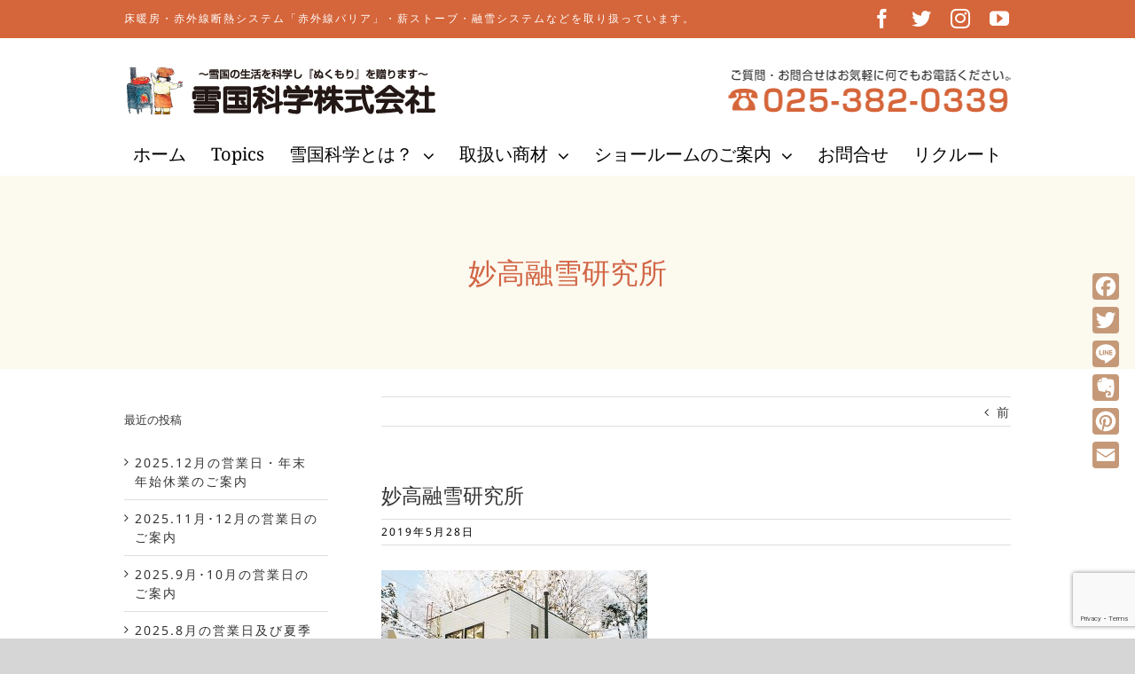

--- FILE ---
content_type: text/html; charset=UTF-8
request_url: https://yukigunikagaku.co.jp/%E7%A0%94%E7%A9%B6%E6%A3%9F-3/
body_size: 73289
content:
<!DOCTYPE html>
<html class="avada-html-layout-wide" lang="ja" prefix="og: http://ogp.me/ns# fb: http://ogp.me/ns/fb#"
	prefix="og: https://ogp.me/ns#" >
<head>
	<meta http-equiv="X-UA-Compatible" content="IE=edge" />
	<meta http-equiv="Content-Type" content="text/html; charset=utf-8"/>
	<meta name="viewport" content="width=device-width, initial-scale=1" />
	<title>妙高融雪研究所 &#8211; 雪国科学(ゆきぐにかがく)</title>
<link rel='dns-prefetch' href='//www.google.com' />
<link rel='dns-prefetch' href='//s.w.org' />
<link rel="alternate" type="application/rss+xml" title="雪国科学(ゆきぐにかがく) &raquo; フィード" href="https://yukigunikagaku.co.jp/feed/" />
<link rel="alternate" type="application/rss+xml" title="雪国科学(ゆきぐにかがく) &raquo; コメントフィード" href="https://yukigunikagaku.co.jp/comments/feed/" />
		
		
		
		
				
		<meta property="og:title" content="妙高融雪研究所"/>
		<meta property="og:type" content="article"/>
		<meta property="og:url" content="https://yukigunikagaku.co.jp/%e7%a0%94%e7%a9%b6%e6%a3%9f-3/"/>
		<meta property="og:site_name" content="雪国科学(ゆきぐにかがく)"/>
		<meta property="og:description" content=""/>

									<meta property="og:image" content="https://yukigunikagaku.co.jp/wp-content/uploads/2018/08/header-logo2.png"/>
									<script type="text/javascript">
			window._wpemojiSettings = {"baseUrl":"https:\/\/s.w.org\/images\/core\/emoji\/11\/72x72\/","ext":".png","svgUrl":"https:\/\/s.w.org\/images\/core\/emoji\/11\/svg\/","svgExt":".svg","source":{"concatemoji":"https:\/\/yukigunikagaku.co.jp\/wp-includes\/js\/wp-emoji-release.min.js?ver=4.9.26"}};
			!function(e,a,t){var n,r,o,i=a.createElement("canvas"),p=i.getContext&&i.getContext("2d");function s(e,t){var a=String.fromCharCode;p.clearRect(0,0,i.width,i.height),p.fillText(a.apply(this,e),0,0);e=i.toDataURL();return p.clearRect(0,0,i.width,i.height),p.fillText(a.apply(this,t),0,0),e===i.toDataURL()}function c(e){var t=a.createElement("script");t.src=e,t.defer=t.type="text/javascript",a.getElementsByTagName("head")[0].appendChild(t)}for(o=Array("flag","emoji"),t.supports={everything:!0,everythingExceptFlag:!0},r=0;r<o.length;r++)t.supports[o[r]]=function(e){if(!p||!p.fillText)return!1;switch(p.textBaseline="top",p.font="600 32px Arial",e){case"flag":return s([55356,56826,55356,56819],[55356,56826,8203,55356,56819])?!1:!s([55356,57332,56128,56423,56128,56418,56128,56421,56128,56430,56128,56423,56128,56447],[55356,57332,8203,56128,56423,8203,56128,56418,8203,56128,56421,8203,56128,56430,8203,56128,56423,8203,56128,56447]);case"emoji":return!s([55358,56760,9792,65039],[55358,56760,8203,9792,65039])}return!1}(o[r]),t.supports.everything=t.supports.everything&&t.supports[o[r]],"flag"!==o[r]&&(t.supports.everythingExceptFlag=t.supports.everythingExceptFlag&&t.supports[o[r]]);t.supports.everythingExceptFlag=t.supports.everythingExceptFlag&&!t.supports.flag,t.DOMReady=!1,t.readyCallback=function(){t.DOMReady=!0},t.supports.everything||(n=function(){t.readyCallback()},a.addEventListener?(a.addEventListener("DOMContentLoaded",n,!1),e.addEventListener("load",n,!1)):(e.attachEvent("onload",n),a.attachEvent("onreadystatechange",function(){"complete"===a.readyState&&t.readyCallback()})),(n=t.source||{}).concatemoji?c(n.concatemoji):n.wpemoji&&n.twemoji&&(c(n.twemoji),c(n.wpemoji)))}(window,document,window._wpemojiSettings);
		</script>
		<style type="text/css">
img.wp-smiley,
img.emoji {
	display: inline !important;
	border: none !important;
	box-shadow: none !important;
	height: 1em !important;
	width: 1em !important;
	margin: 0 .07em !important;
	vertical-align: -0.1em !important;
	background: none !important;
	padding: 0 !important;
}
</style>
<link rel='stylesheet' id='contact-form-7-css'  href='https://yukigunikagaku.co.jp/wp-content/plugins/contact-form-7/includes/css/styles.css?ver=5.1.7' type='text/css' media='all' />
<link rel='stylesheet' id='rs-plugin-settings-css'  href='https://yukigunikagaku.co.jp/wp-content/plugins/revslider/public/assets/css/settings.css?ver=5.4.8' type='text/css' media='all' />
<style id='rs-plugin-settings-inline-css' type='text/css'>
#rs-demo-id {}
</style>
<link rel='stylesheet' id='avada-stylesheet-css'  href='https://yukigunikagaku.co.jp/wp-content/themes/Avada/assets/css/style.min.css?ver=5.6.2' type='text/css' media='all' />
<link rel='stylesheet' id='child-style-css'  href='https://yukigunikagaku.co.jp/wp-content/themes/Avada-Child-Theme/style.css?ver=4.9.26' type='text/css' media='all' />
<!--[if lte IE 9]>
<link rel='stylesheet' id='avada-IE-fontawesome-css'  href='https://yukigunikagaku.co.jp/wp-content/themes/Avada/includes/lib/assets/fonts/fontawesome/font-awesome.min.css?ver=5.6.2' type='text/css' media='all' />
<![endif]-->
<!--[if IE]>
<link rel='stylesheet' id='avada-IE-css'  href='https://yukigunikagaku.co.jp/wp-content/themes/Avada/assets/css/ie.min.css?ver=5.6.2' type='text/css' media='all' />
<![endif]-->
<link rel='stylesheet' id='fusion-dynamic-css-css'  href='https://yukigunikagaku.co.jp/wp-content/uploads/fusion-styles/09ea1e2933ecc15e42da8561bbd14e3b.min.css?ver=4.9.26' type='text/css' media='all' />
<link rel='stylesheet' id='addtoany-css'  href='https://yukigunikagaku.co.jp/wp-content/plugins/add-to-any/addtoany.min.css?ver=1.15' type='text/css' media='all' />
<style id='addtoany-inline-css' type='text/css'>
@media screen and (max-width:980px){
.a2a_floating_style.a2a_vertical_style{display:none;}
}
@media screen and (min-width:981px){
.a2a_floating_style.a2a_default_style{display:none;}
}
</style>
<script type='text/javascript' src='https://yukigunikagaku.co.jp/wp-includes/js/jquery/jquery.js?ver=1.12.4'></script>
<script type='text/javascript' src='https://yukigunikagaku.co.jp/wp-includes/js/jquery/jquery-migrate.min.js?ver=1.4.1'></script>
<script type='text/javascript' src='https://yukigunikagaku.co.jp/wp-content/plugins/add-to-any/addtoany.min.js?ver=1.1'></script>
<script type='text/javascript' src='https://yukigunikagaku.co.jp/wp-content/plugins/revslider/public/assets/js/jquery.themepunch.tools.min.js?ver=5.4.8'></script>
<script type='text/javascript' src='https://yukigunikagaku.co.jp/wp-content/plugins/revslider/public/assets/js/jquery.themepunch.revolution.min.js?ver=5.4.8'></script>
<link rel='https://api.w.org/' href='https://yukigunikagaku.co.jp/wp-json/' />
<link rel="EditURI" type="application/rsd+xml" title="RSD" href="https://yukigunikagaku.co.jp/xmlrpc.php?rsd" />
<link rel="wlwmanifest" type="application/wlwmanifest+xml" href="https://yukigunikagaku.co.jp/wp-includes/wlwmanifest.xml" /> 
<meta name="generator" content="WordPress 4.9.26" />
<link rel='shortlink' href='https://yukigunikagaku.co.jp/?p=2731' />
<link rel="alternate" type="application/json+oembed" href="https://yukigunikagaku.co.jp/wp-json/oembed/1.0/embed?url=https%3A%2F%2Fyukigunikagaku.co.jp%2F%25e7%25a0%2594%25e7%25a9%25b6%25e6%25a3%259f-3%2F" />
<link rel="alternate" type="text/xml+oembed" href="https://yukigunikagaku.co.jp/wp-json/oembed/1.0/embed?url=https%3A%2F%2Fyukigunikagaku.co.jp%2F%25e7%25a0%2594%25e7%25a9%25b6%25e6%25a3%259f-3%2F&#038;format=xml" />

<script data-cfasync="false">
window.a2a_config=window.a2a_config||{};a2a_config.callbacks=[];a2a_config.overlays=[];a2a_config.templates={};a2a_localize = {
	Share: "共有",
	Save: "ブックマーク",
	Subscribe: "購読",
	Email: "メール",
	Bookmark: "ブックマーク",
	ShowAll: "すべて表示する",
	ShowLess: "小さく表示する",
	FindServices: "サービスを探す",
	FindAnyServiceToAddTo: "追加するサービスを今すぐ探す",
	PoweredBy: "Powered by",
	ShareViaEmail: "メールでシェアする",
	SubscribeViaEmail: "メールで購読する",
	BookmarkInYourBrowser: "ブラウザにブックマーク",
	BookmarkInstructions: "このページをブックマークするには、 Ctrl+D または \u2318+D を押下。",
	AddToYourFavorites: "お気に入りに追加",
	SendFromWebOrProgram: "任意のメールアドレスまたはメールプログラムから送信",
	EmailProgram: "メールプログラム",
	More: "詳細&#8230;",
	ThanksForSharing: "Thanks for sharing!",
	ThanksForFollowing: "Thanks for following!"
};

a2a_config.icon_color="#c59978";
(function(d,s,a,b){a=d.createElement(s);b=d.getElementsByTagName(s)[0];a.async=1;a.src="https://static.addtoany.com/menu/page.js";b.parentNode.insertBefore(a,b);})(document,"script");
</script>
<meta name="generator" content="Powered by Slider Revolution 5.4.8 - responsive, Mobile-Friendly Slider Plugin for WordPress with comfortable drag and drop interface." />
		<script type="text/javascript">function setREVStartSize(e){									
						try{ e.c=jQuery(e.c);var i=jQuery(window).width(),t=9999,r=0,n=0,l=0,f=0,s=0,h=0;
							if(e.responsiveLevels&&(jQuery.each(e.responsiveLevels,function(e,f){f>i&&(t=r=f,l=e),i>f&&f>r&&(r=f,n=e)}),t>r&&(l=n)),f=e.gridheight[l]||e.gridheight[0]||e.gridheight,s=e.gridwidth[l]||e.gridwidth[0]||e.gridwidth,h=i/s,h=h>1?1:h,f=Math.round(h*f),"fullscreen"==e.sliderLayout){var u=(e.c.width(),jQuery(window).height());if(void 0!=e.fullScreenOffsetContainer){var c=e.fullScreenOffsetContainer.split(",");if (c) jQuery.each(c,function(e,i){u=jQuery(i).length>0?u-jQuery(i).outerHeight(!0):u}),e.fullScreenOffset.split("%").length>1&&void 0!=e.fullScreenOffset&&e.fullScreenOffset.length>0?u-=jQuery(window).height()*parseInt(e.fullScreenOffset,0)/100:void 0!=e.fullScreenOffset&&e.fullScreenOffset.length>0&&(u-=parseInt(e.fullScreenOffset,0))}f=u}else void 0!=e.minHeight&&f<e.minHeight&&(f=e.minHeight);e.c.closest(".rev_slider_wrapper").css({height:f})					
						}catch(d){console.log("Failure at Presize of Slider:"+d)}						
					};</script>
		<style type="text/css" id="wp-custom-css">
			h6 {
  position: relative;
  padding: 0.25em 0;
}
h6:after {
  content: "";
  display: block;
  height: 4px;
  background: -webkit-linear-gradient(to right, rgb(65, 105, 225), #b3c6ff);
  background: linear-gradient(to right, rgb(65, 105, 225), #b3c6ff);
}

.fusion-accordian #accordion-19954-2 .panel-title a {
    font-size: 22px;
    font-weight: bold;
}

.fusion-accordian #accordion-21654-15 .panel-title a {
    font-size: 20px;
    color: #000000;
    font-weight: bold;
}
.fusion-accordian #accordion-21654-16 .panel-title a {
    font-size: 20px;
    color: #000000;
    font-weight: bold;
}
.fusion-accordian #accordion-21654-17 .panel-title a {
    font-size: 20px;
    color: #000000;
    font-weight: bold;
}
.fusion-accordian #accordion-21654-18 .panel-title a {
    font-size: 20px;
    color: #000000;
    font-weight: bold;
}
.fusion-accordian #accordion-21654-19 .panel-title a {
    font-size: 20px;
    color: #000000;
    font-weight: bold;
}
.fusion-accordian #accordion-21654-20 .panel-title a {
    font-size: 20px;
    color: #000000;
    font-weight: bold;
}
.fusion-accordian #accordion-21654-21 .panel-title a {
    font-size: 22px;
    color: #000000;
}
		</style>
	
		
	<script type="text/javascript">
		var doc = document.documentElement;
		doc.setAttribute('data-useragent', navigator.userAgent);
	</script>

	<!-- Global site tag (gtag.js) - Google Analytics -->
<script async src="https://www.googletagmanager.com/gtag/js?id=UA-40096180-26"></script>
<script>
  window.dataLayer = window.dataLayer || [];
  function gtag(){dataLayer.push(arguments);}
  gtag('js', new Date());

  gtag('config', 'UA-40096180-26');
</script></head>

<body class="attachment attachment-template-default single single-attachment postid-2731 attachmentid-2731 attachment-jpeg fusion-image-hovers fusion-body ltr fusion-sticky-header no-tablet-sticky-header no-mobile-sticky-header no-mobile-slidingbar no-mobile-totop mobile-logo-pos-left layout-wide-mode has-sidebar fusion-top-header menu-text-align-center mobile-menu-design-modern fusion-show-pagination-text fusion-header-layout-v4 avada-responsive avada-footer-fx-none fusion-search-form-classic fusion-avatar-square">
	<a class="skip-link screen-reader-text" href="#content">Skip to content</a>
				<div id="wrapper" class="">
		<div id="home" style="position:relative;top:-1px;"></div>
		
			<header class="fusion-header-wrapper">
				<div class="fusion-header-v4 fusion-logo-left fusion-sticky-menu- fusion-sticky-logo- fusion-mobile-logo- fusion-sticky-menu-only fusion-header-menu-align-center fusion-mobile-menu-design-modern">
					
<div class="fusion-secondary-header">
	<div class="fusion-row">
					<div class="fusion-alignleft">
				<div class="fusion-contact-info">床暖房・赤外線断熱システム「赤外線バリア」・薪ストーブ・融雪システムなどを取り扱っています。</div>			</div>
							<div class="fusion-alignright">
				<div class="fusion-social-links-header"><div class="fusion-social-networks"><div class="fusion-social-networks-wrapper"><a  class="fusion-social-network-icon fusion-tooltip fusion-facebook fusion-icon-facebook" style="color:#ffffff;" href="https://www.facebook.com/yukigunikagaku/" target="_blank" rel="noopener noreferrer" data-placement="bottom" data-title="Facebook" data-toggle="tooltip" title="Facebook"><span class="screen-reader-text">Facebook</span></a><a  class="fusion-social-network-icon fusion-tooltip fusion-twitter fusion-icon-twitter" style="color:#ffffff;" href="https://twitter.com/yukigunikagaku" target="_blank" rel="noopener noreferrer" data-placement="bottom" data-title="Twitter" data-toggle="tooltip" title="Twitter"><span class="screen-reader-text">Twitter</span></a><a  class="fusion-social-network-icon fusion-tooltip fusion-instagram fusion-icon-instagram" style="color:#ffffff;" href="https://www.instagram.com/yukigunikagaku/" target="_blank" rel="noopener noreferrer" data-placement="bottom" data-title="Instagram" data-toggle="tooltip" title="Instagram"><span class="screen-reader-text">Instagram</span></a><a  class="fusion-social-network-icon fusion-tooltip fusion-youtube fusion-icon-youtube" style="color:#ffffff;" href="https://www.youtube.com/user/yukigunikagaku/" target="_blank" rel="noopener noreferrer" data-placement="bottom" data-title="YouTube" data-toggle="tooltip" title="YouTube"><span class="screen-reader-text">YouTube</span></a></div></div></div>			</div>
			</div>
</div>
<div class="fusion-header-sticky-height"></div>
<div class="fusion-sticky-header-wrapper"> <!-- start fusion sticky header wrapper -->
	<div class="fusion-header">
		<div class="fusion-row">
							<div class="fusion-logo" data-margin-top="0px" data-margin-bottom="0px" data-margin-left="0px" data-margin-right="0px">
			<a class="fusion-logo-link"  href="https://yukigunikagaku.co.jp/" >

						<!-- standard logo -->
			<img src="https://yukigunikagaku.co.jp/wp-content/uploads/2018/08/header-logo2.png" srcset="https://yukigunikagaku.co.jp/wp-content/uploads/2018/08/header-logo2.png 1x" width="353" height="57" alt="雪国科学(ゆきぐにかがく) ロゴ" retina_logo_url="" class="fusion-standard-logo" />

			
					</a>
		
<div class="fusion-header-content-3-wrapper">
			<div class="fusion-header-banner">
			<a href="tel:0253820339"><img src="https://yukigunikagaku.co.jp/wp-content/uploads/2018/08/tel-banner6.png"></a>		</div>
	</div>
</div>
								<div class="fusion-mobile-menu-icons">
							<a href="#" class="fusion-icon fusion-icon-bars" aria-label="Toggle mobile menu" aria-expanded="false"></a>
		
		
		
			</div>
				
					</div>
	</div>
	<div class="fusion-secondary-main-menu">
		<div class="fusion-row">
			<nav class="fusion-main-menu" aria-label="Main Menu"><ul role="menubar" id="menu-%e3%83%a1%e3%82%a4%e3%83%b3%e3%83%a1%e3%83%8b%e3%83%a5%e3%83%bc" class="fusion-menu"><li  id="menu-item-822"  class="menu-item menu-item-type-post_type menu-item-object-page menu-item-home menu-item-822"  ><a  href="https://yukigunikagaku.co.jp/" class="fusion-arrow-highlight" role="menuitem"><span class="menu-text">ホーム<span class="fusion-arrow-svg"><svg height="0px" width="0px">
					<path d="M0 0 L0 0 L0 0 Z" fill="#ffffff" stroke="rgba(255,255,255,0)" stroke-width="1"/>
					</svg></span></span></a></li><li  id="menu-item-36"  class="menu-item menu-item-type-post_type menu-item-object-page menu-item-36"  ><a  href="https://yukigunikagaku.co.jp/info/" class="fusion-arrow-highlight" role="menuitem"><span class="menu-text">Topics<span class="fusion-arrow-svg"><svg height="0px" width="0px">
					<path d="M0 0 L0 0 L0 0 Z" fill="#ffffff" stroke="rgba(255,255,255,0)" stroke-width="1"/>
					</svg></span></span></a></li><li  id="menu-item-5157"  class="menu-item menu-item-type-post_type menu-item-object-page menu-item-has-children menu-item-5157 fusion-dropdown-menu"  ><a  href="https://yukigunikagaku.co.jp/about/" class="fusion-arrow-highlight" role="menuitem"><span class="menu-text">雪国科学とは？<span class="fusion-arrow-svg"><svg height="0px" width="0px">
					<path d="M0 0 L0 0 L0 0 Z" fill="#ffffff" stroke="rgba(255,255,255,0)" stroke-width="1"/>
					</svg></span><span class="fusion-dropdown-svg"><svg height="0px" width="0px">
						<path d="M0 0 L0 0 L0 0 Z" fill="#ffffff"/>
						</svg></span></span> <span class="fusion-caret"><i class="fusion-dropdown-indicator"></i></span></a><ul role="menu" class="sub-menu"><li  id="menu-item-6846"  class="menu-item menu-item-type-post_type menu-item-object-page menu-item-6846 fusion-dropdown-submenu"  ><a  href="https://yukigunikagaku.co.jp/about/about-1/" class="fusion-arrow-highlight" role="menuitem"><span>薪ストーブを使うために…</span></a></li><li  id="menu-item-6019"  class="menu-item menu-item-type-post_type menu-item-object-page menu-item-6019 fusion-dropdown-submenu"  ><a  href="https://yukigunikagaku.co.jp/about/about-2/" class="fusion-arrow-highlight" role="menuitem"><span>仕事、会社とは？</span></a></li><li  id="menu-item-301"  class="menu-item menu-item-type-post_type menu-item-object-page menu-item-301 fusion-dropdown-submenu"  ><a  href="https://yukigunikagaku.co.jp/companyprofile/" class="fusion-arrow-highlight" role="menuitem"><span>会社概要・沿革</span></a></li></ul></li><li  id="menu-item-305"  class="menu-item menu-item-type-post_type menu-item-object-page menu-item-has-children menu-item-305 fusion-dropdown-menu"  ><a  href="https://yukigunikagaku.co.jp/allitem/" class="fusion-arrow-highlight" role="menuitem"><span class="menu-text">取扱い商材<span class="fusion-arrow-svg"><svg height="0px" width="0px">
					<path d="M0 0 L0 0 L0 0 Z" fill="#ffffff" stroke="rgba(255,255,255,0)" stroke-width="1"/>
					</svg></span><span class="fusion-dropdown-svg"><svg height="0px" width="0px">
						<path d="M0 0 L0 0 L0 0 Z" fill="#ffffff"/>
						</svg></span></span> <span class="fusion-caret"><i class="fusion-dropdown-indicator"></i></span></a><ul role="menu" class="sub-menu"><li  id="menu-item-19752"  class="menu-item menu-item-type-post_type menu-item-object-page menu-item-19752 fusion-dropdown-submenu"  ><a  href="https://yukigunikagaku.co.jp/allitem/makistove/" class="fusion-arrow-highlight" role="menuitem"><span>薪ストーブ</span></a></li><li  id="menu-item-5961"  class="menu-item menu-item-type-post_type menu-item-object-page menu-item-5961 fusion-dropdown-submenu"  ><a  href="https://yukigunikagaku.co.jp/allitem/floorheating/" class="fusion-arrow-highlight" role="menuitem"><span>床暖房</span></a></li><li  id="menu-item-19225"  class="menu-item menu-item-type-post_type menu-item-object-page menu-item-19225 fusion-dropdown-submenu"  ><a  href="https://yukigunikagaku.co.jp/allitem/infraredbarrier/" class="fusion-arrow-highlight" role="menuitem"><span>赤外線バリア</span></a></li><li  id="menu-item-20368"  class="menu-item menu-item-type-post_type menu-item-object-page menu-item-20368 fusion-dropdown-submenu"  ><a  href="https://yukigunikagaku.co.jp/allitem/snowmelting/" class="fusion-arrow-highlight" role="menuitem"><span>融雪システム</span></a></li><li  id="menu-item-701"  class="menu-item menu-item-type-post_type menu-item-object-page menu-item-701 fusion-dropdown-submenu"  ><a  href="https://yukigunikagaku.co.jp/allitem/yukiguniselect/" class="fusion-arrow-highlight" role="menuitem"><span>ゆきぐにセレクト</span></a></li><li  id="menu-item-35"  class="menu-item menu-item-type-post_type menu-item-object-page menu-item-35 fusion-dropdown-submenu"  ><a  href="https://yukigunikagaku.co.jp/allitem/construction-result/" class="fusion-arrow-highlight" role="menuitem"><span>施工実績</span></a></li></ul></li><li  id="menu-item-5631"  class="menu-item menu-item-type-post_type menu-item-object-page menu-item-has-children menu-item-5631 fusion-dropdown-menu"  ><a  href="https://yukigunikagaku.co.jp/showroom/" class="fusion-arrow-highlight" role="menuitem"><span class="menu-text">ショールームのご案内<span class="fusion-arrow-svg"><svg height="0px" width="0px">
					<path d="M0 0 L0 0 L0 0 Z" fill="#ffffff" stroke="rgba(255,255,255,0)" stroke-width="1"/>
					</svg></span><span class="fusion-dropdown-svg"><svg height="0px" width="0px">
						<path d="M0 0 L0 0 L0 0 Z" fill="#ffffff"/>
						</svg></span></span> <span class="fusion-caret"><i class="fusion-dropdown-indicator"></i></span></a><ul role="menu" class="sub-menu"><li  id="menu-item-26"  class="menu-item menu-item-type-post_type menu-item-object-page menu-item-26 fusion-dropdown-submenu"  ><a  href="https://yukigunikagaku.co.jp/access/" class="fusion-arrow-highlight" role="menuitem"><span>アクセス</span></a></li></ul></li><li  id="menu-item-27"  class="menu-item menu-item-type-post_type menu-item-object-page menu-item-27"  ><a  href="https://yukigunikagaku.co.jp/contact/" class="fusion-arrow-highlight" role="menuitem"><span class="menu-text">お問合せ<span class="fusion-arrow-svg"><svg height="0px" width="0px">
					<path d="M0 0 L0 0 L0 0 Z" fill="#ffffff" stroke="rgba(255,255,255,0)" stroke-width="1"/>
					</svg></span></span></a></li><li  id="menu-item-5324"  class="menu-item menu-item-type-post_type menu-item-object-page menu-item-5324"  ><a  href="https://yukigunikagaku.co.jp/recruit/" class="fusion-arrow-highlight" role="menuitem"><span class="menu-text">リクルート<span class="fusion-arrow-svg"><svg height="0px" width="0px">
					<path d="M0 0 L0 0 L0 0 Z" fill="#ffffff" stroke="rgba(255,255,255,0)" stroke-width="1"/>
					</svg></span></span></a></li></ul></nav>
<nav class="fusion-mobile-nav-holder fusion-mobile-menu-text-align-left"></nav>

					</div>
	</div>
</div> <!-- end fusion sticky header wrapper -->
				</div>
				<div class="fusion-clearfix"></div>
			</header>
					
		
		<div id="sliders-container">
					</div>
				
		
					<div class="fusion-page-title-bar fusion-page-title-bar-none fusion-page-title-bar-center">
	<div class="fusion-page-title-row">
		<div class="fusion-page-title-wrapper">
			<div class="fusion-page-title-captions">

																			<h1 class="entry-title">妙高融雪研究所</h1>

									
													
			</div>

			
		</div>
	</div>
</div>
		
		
						<main id="main" role="main" class="clearfix " style="">
			<div class="fusion-row" style="">

<section id="content" style="float: right;">
				<div class="single-navigation clearfix">
			<a href="https://yukigunikagaku.co.jp/%e7%a0%94%e7%a9%b6%e6%a3%9f-3/" rel="prev">前</a>					</div>
	
					<article id="post-2731" class="post post-2731 attachment type-attachment status-inherit hentry">
						
																								
												<div class="fusion-post-title-meta-wrap">
												<h2 class="entry-title fusion-post-title">妙高融雪研究所</h2>									<div class="fusion-meta-info"><div class="fusion-meta-info-wrapper"><span class="vcard rich-snippet-hidden"><span class="fn"><a href="https://yukigunikagaku.co.jp/author/yukiguni_webmaster/" title="yukiguni_webmaster の投稿" rel="author">yukiguni_webmaster</a></span></span><span class="updated rich-snippet-hidden">2019-05-28T15:35:46+00:00</span><span>2019年5月28日</span><span class="fusion-inline-sep">|</span></div></div>					</div>
										<div class="post-content">
				<p class="attachment"><a data-rel="iLightbox[postimages]" data-title="妙高融雪研究所" data-caption="" href='https://yukigunikagaku.co.jp/wp-content/uploads/2019/05/30c25a36554a8bccb7b41837adc52b03-2-e1681281922154.jpg'><img width="300" height="183" src="https://yukigunikagaku.co.jp/wp-content/uploads/2019/05/30c25a36554a8bccb7b41837adc52b03-2-300x183.jpg" class="attachment-medium size-medium" alt="妙高融雪研究所" srcset="https://yukigunikagaku.co.jp/wp-content/uploads/2019/05/30c25a36554a8bccb7b41837adc52b03-2-200x122.jpg 200w, https://yukigunikagaku.co.jp/wp-content/uploads/2019/05/30c25a36554a8bccb7b41837adc52b03-2-300x183.jpg 300w, https://yukigunikagaku.co.jp/wp-content/uploads/2019/05/30c25a36554a8bccb7b41837adc52b03-2-400x244.jpg 400w, https://yukigunikagaku.co.jp/wp-content/uploads/2019/05/30c25a36554a8bccb7b41837adc52b03-2-600x365.jpg 600w, https://yukigunikagaku.co.jp/wp-content/uploads/2019/05/30c25a36554a8bccb7b41837adc52b03-2-768x468.jpg 768w, https://yukigunikagaku.co.jp/wp-content/uploads/2019/05/30c25a36554a8bccb7b41837adc52b03-2-800x487.jpg 800w, https://yukigunikagaku.co.jp/wp-content/uploads/2019/05/30c25a36554a8bccb7b41837adc52b03-2-e1681281922154.jpg 1024w" sizes="(max-width: 300px) 100vw, 300px" /></a></p>
							</div>

																											
																	</article>
		</section>
<aside id="sidebar" role="complementary" class="sidebar fusion-widget-area fusion-content-widget-area fusion-sidebar-left fusion-blogsidebar" style="float: left;" >
											
							<section id="recent-posts-2" class="widget widget_recent_entries">		<div class="heading"><h4 class="widget-title">最近の投稿</h4></div>		<ul>
											<li>
					<a href="https://yukigunikagaku.co.jp/22684/">2025.12月の営業日・年末年始休業のご案内</a>
									</li>
											<li>
					<a href="https://yukigunikagaku.co.jp/22639/">2025.11月･12月の営業日のご案内</a>
									</li>
											<li>
					<a href="https://yukigunikagaku.co.jp/22371/">2025.9月･10月の営業日のご案内</a>
									</li>
											<li>
					<a href="https://yukigunikagaku.co.jp/22277/">2025.8月の営業日及び夏季休業のご案内</a>
									</li>
											<li>
					<a href="https://yukigunikagaku.co.jp/21648/">2025.6月･7月の営業日のご案内</a>
									</li>
					</ul>
		</section><section id="archives-2" class="widget widget_archive"><div class="heading"><h4 class="widget-title">アーカイブ</h4></div>		<ul>
			<li><a href='https://yukigunikagaku.co.jp/date/2025/12/'>2025年12月</a></li>
	<li><a href='https://yukigunikagaku.co.jp/date/2025/11/'>2025年11月</a></li>
	<li><a href='https://yukigunikagaku.co.jp/date/2025/09/'>2025年9月</a></li>
	<li><a href='https://yukigunikagaku.co.jp/date/2025/08/'>2025年8月</a></li>
	<li><a href='https://yukigunikagaku.co.jp/date/2025/05/'>2025年5月</a></li>
	<li><a href='https://yukigunikagaku.co.jp/date/2025/03/'>2025年3月</a></li>
	<li><a href='https://yukigunikagaku.co.jp/date/2025/02/'>2025年2月</a></li>
	<li><a href='https://yukigunikagaku.co.jp/date/2025/01/'>2025年1月</a></li>
	<li><a href='https://yukigunikagaku.co.jp/date/2024/12/'>2024年12月</a></li>
	<li><a href='https://yukigunikagaku.co.jp/date/2024/11/'>2024年11月</a></li>
	<li><a href='https://yukigunikagaku.co.jp/date/2024/10/'>2024年10月</a></li>
	<li><a href='https://yukigunikagaku.co.jp/date/2024/08/'>2024年8月</a></li>
	<li><a href='https://yukigunikagaku.co.jp/date/2024/07/'>2024年7月</a></li>
	<li><a href='https://yukigunikagaku.co.jp/date/2024/05/'>2024年5月</a></li>
	<li><a href='https://yukigunikagaku.co.jp/date/2024/04/'>2024年4月</a></li>
	<li><a href='https://yukigunikagaku.co.jp/date/2024/03/'>2024年3月</a></li>
	<li><a href='https://yukigunikagaku.co.jp/date/2024/02/'>2024年2月</a></li>
	<li><a href='https://yukigunikagaku.co.jp/date/2023/12/'>2023年12月</a></li>
	<li><a href='https://yukigunikagaku.co.jp/date/2023/07/'>2023年7月</a></li>
	<li><a href='https://yukigunikagaku.co.jp/date/2023/06/'>2023年6月</a></li>
	<li><a href='https://yukigunikagaku.co.jp/date/2023/05/'>2023年5月</a></li>
	<li><a href='https://yukigunikagaku.co.jp/date/2023/04/'>2023年4月</a></li>
	<li><a href='https://yukigunikagaku.co.jp/date/2023/03/'>2023年3月</a></li>
	<li><a href='https://yukigunikagaku.co.jp/date/2022/12/'>2022年12月</a></li>
	<li><a href='https://yukigunikagaku.co.jp/date/2022/07/'>2022年7月</a></li>
	<li><a href='https://yukigunikagaku.co.jp/date/2022/04/'>2022年4月</a></li>
	<li><a href='https://yukigunikagaku.co.jp/date/2022/01/'>2022年1月</a></li>
	<li><a href='https://yukigunikagaku.co.jp/date/2021/12/'>2021年12月</a></li>
	<li><a href='https://yukigunikagaku.co.jp/date/2021/08/'>2021年8月</a></li>
	<li><a href='https://yukigunikagaku.co.jp/date/2021/07/'>2021年7月</a></li>
	<li><a href='https://yukigunikagaku.co.jp/date/2021/06/'>2021年6月</a></li>
	<li><a href='https://yukigunikagaku.co.jp/date/2021/05/'>2021年5月</a></li>
	<li><a href='https://yukigunikagaku.co.jp/date/2021/04/'>2021年4月</a></li>
	<li><a href='https://yukigunikagaku.co.jp/date/2021/01/'>2021年1月</a></li>
	<li><a href='https://yukigunikagaku.co.jp/date/2020/12/'>2020年12月</a></li>
	<li><a href='https://yukigunikagaku.co.jp/date/2020/11/'>2020年11月</a></li>
	<li><a href='https://yukigunikagaku.co.jp/date/2020/10/'>2020年10月</a></li>
	<li><a href='https://yukigunikagaku.co.jp/date/2020/09/'>2020年9月</a></li>
	<li><a href='https://yukigunikagaku.co.jp/date/2020/08/'>2020年8月</a></li>
	<li><a href='https://yukigunikagaku.co.jp/date/2020/07/'>2020年7月</a></li>
	<li><a href='https://yukigunikagaku.co.jp/date/2020/06/'>2020年6月</a></li>
	<li><a href='https://yukigunikagaku.co.jp/date/2020/05/'>2020年5月</a></li>
	<li><a href='https://yukigunikagaku.co.jp/date/2020/04/'>2020年4月</a></li>
	<li><a href='https://yukigunikagaku.co.jp/date/2019/07/'>2019年7月</a></li>
	<li><a href='https://yukigunikagaku.co.jp/date/2019/06/'>2019年6月</a></li>
	<li><a href='https://yukigunikagaku.co.jp/date/2019/05/'>2019年5月</a></li>
	<li><a href='https://yukigunikagaku.co.jp/date/2019/04/'>2019年4月</a></li>
	<li><a href='https://yukigunikagaku.co.jp/date/2019/03/'>2019年3月</a></li>
	<li><a href='https://yukigunikagaku.co.jp/date/2019/02/'>2019年2月</a></li>
	<li><a href='https://yukigunikagaku.co.jp/date/2019/01/'>2019年1月</a></li>
	<li><a href='https://yukigunikagaku.co.jp/date/2018/12/'>2018年12月</a></li>
	<li><a href='https://yukigunikagaku.co.jp/date/2018/11/'>2018年11月</a></li>
	<li><a href='https://yukigunikagaku.co.jp/date/2018/09/'>2018年9月</a></li>
	<li><a href='https://yukigunikagaku.co.jp/date/2018/08/'>2018年8月</a></li>
	<li><a href='https://yukigunikagaku.co.jp/date/2018/06/'>2018年6月</a></li>
	<li><a href='https://yukigunikagaku.co.jp/date/2017/12/'>2017年12月</a></li>
	<li><a href='https://yukigunikagaku.co.jp/date/2017/10/'>2017年10月</a></li>
	<li><a href='https://yukigunikagaku.co.jp/date/2017/08/'>2017年8月</a></li>
	<li><a href='https://yukigunikagaku.co.jp/date/2017/07/'>2017年7月</a></li>
	<li><a href='https://yukigunikagaku.co.jp/date/2017/06/'>2017年6月</a></li>
	<li><a href='https://yukigunikagaku.co.jp/date/2017/04/'>2017年4月</a></li>
	<li><a href='https://yukigunikagaku.co.jp/date/2017/03/'>2017年3月</a></li>
	<li><a href='https://yukigunikagaku.co.jp/date/2017/01/'>2017年1月</a></li>
	<li><a href='https://yukigunikagaku.co.jp/date/2016/12/'>2016年12月</a></li>
	<li><a href='https://yukigunikagaku.co.jp/date/2016/11/'>2016年11月</a></li>
	<li><a href='https://yukigunikagaku.co.jp/date/2016/10/'>2016年10月</a></li>
	<li><a href='https://yukigunikagaku.co.jp/date/2016/09/'>2016年9月</a></li>
	<li><a href='https://yukigunikagaku.co.jp/date/2016/07/'>2016年7月</a></li>
	<li><a href='https://yukigunikagaku.co.jp/date/2016/04/'>2016年4月</a></li>
	<li><a href='https://yukigunikagaku.co.jp/date/2016/03/'>2016年3月</a></li>
	<li><a href='https://yukigunikagaku.co.jp/date/2016/01/'>2016年1月</a></li>
	<li><a href='https://yukigunikagaku.co.jp/date/2015/12/'>2015年12月</a></li>
	<li><a href='https://yukigunikagaku.co.jp/date/2015/11/'>2015年11月</a></li>
	<li><a href='https://yukigunikagaku.co.jp/date/2015/10/'>2015年10月</a></li>
	<li><a href='https://yukigunikagaku.co.jp/date/2015/07/'>2015年7月</a></li>
	<li><a href='https://yukigunikagaku.co.jp/date/2015/04/'>2015年4月</a></li>
	<li><a href='https://yukigunikagaku.co.jp/date/2014/05/'>2014年5月</a></li>
		</ul>
		</section><section id="categories-2" class="widget widget_categories"><div class="heading"><h4 class="widget-title">カテゴリー</h4></div>		<ul>
	<li class="cat-item cat-item-27"><a href="https://yukigunikagaku.co.jp/category/info/%e3%82%a2%e3%82%a4%e3%83%86%e3%83%a0%e7%b4%b9%e4%bb%8b/" >アイテム紹介</a>
</li>
	<li class="cat-item cat-item-26"><a href="https://yukigunikagaku.co.jp/category/info/%e6%97%a5%e5%b8%b8%e3%81%ae%e3%81%b5%e3%81%a8%e3%81%97%e3%81%9f%e3%81%93%e3%81%a8%e3%80%82/" >日常のふとしたこと。</a>
</li>
	<li class="cat-item cat-item-24"><a href="https://yukigunikagaku.co.jp/category/info/makilife/" >薪ストーブのある暮らし</a>
</li>
	<li class="cat-item cat-item-3"><a href="https://yukigunikagaku.co.jp/category/info/" title="お知らせ">お知らせ</a>
</li>
	<li class="cat-item cat-item-1"><a href="https://yukigunikagaku.co.jp/category/%e6%9c%aa%e5%88%86%e9%a1%9e/" >未分類</a>
</li>
	<li class="cat-item cat-item-4"><a href="https://yukigunikagaku.co.jp/category/yukiguniworks/" >雪国科学の仕事</a>
</li>
		</ul>
</section>			</aside>
					
				</div>  <!-- fusion-row -->
			</main>  <!-- #main -->
			
			
			
										
				<div class="fusion-footer">
						
	<footer role="contentinfo" class="fusion-footer-widget-area fusion-widget-area">
		<div class="fusion-row">
			<div class="fusion-columns fusion-columns-1 fusion-widget-area">
				
																									<div class="fusion-column fusion-column-last col-lg-12 col-md-12 col-sm-12">
							<section id="custom_html-2" class="widget_text fusion-footer-widget-column widget widget_custom_html"><div class="textwidget custom-html-widget"><a href="https://yukigunikagaku.co.jp"><img src="https://yukigunikagaku.co.jp/wp-content/uploads/2018/08/header-logo2.png"></a><br>
<br>
<br>
<div class="fusion-fullwidth fullwidth-box nonhundred-percent-fullwidth non-hundred-percent-height-scrolling fusion-equal-height-columns"  style='background-color: rgba(255,255,255,0);background-position: center center;background-repeat: no-repeat;padding-top:0px;padding-right:0px;padding-bottom:0px;padding-left:0px;'><div class="fusion-builder-row fusion-row "><div  class="fusion-layout-column fusion_builder_column fusion_builder_column_1_2  fusion-one-half fusion-column-first fusion-blend-mode 1_2"  style='margin-top:0px;margin-bottom:20px;width:50%;width:calc(50% - ( ( -0.1% ) * 0.5 ) );margin-right: -0.1%;'>
					<div class="fusion-column-wrapper" style="background-color:#ffffff;border:1px solid #d7d7d7;padding: 25px 25px 10px 25px;background-position:left top;background-repeat:no-repeat;-webkit-background-size:cover;-moz-background-size:cover;-o-background-size:cover;background-size:cover;"  data-bg-url="">
						<div class="imageframe-align-center"><span class="fusion-imageframe imageframe-none imageframe-1 hover-type-none contact-banner"><a class="fusion-no-lightbox" href="/contact/" target="_self" aria-label="webinfo-banner"><img src="https://yukigunikagaku.co.jp/wp-content/uploads/2018/08/webinfo-banner.png" width="897" height="96" alt="" class="img-responsive wp-image-195" srcset="https://yukigunikagaku.co.jp/wp-content/uploads/2018/08/webinfo-banner-200x21.png 200w, https://yukigunikagaku.co.jp/wp-content/uploads/2018/08/webinfo-banner-400x43.png 400w, https://yukigunikagaku.co.jp/wp-content/uploads/2018/08/webinfo-banner-600x64.png 600w, https://yukigunikagaku.co.jp/wp-content/uploads/2018/08/webinfo-banner-800x86.png 800w, https://yukigunikagaku.co.jp/wp-content/uploads/2018/08/webinfo-banner.png 897w" sizes="(max-width: 800px) 100vw, 400px" /></a></span></div><div class="fusion-sep-clear"></div><div class="fusion-separator fusion-full-width-sep sep-none" style="margin-left: auto;margin-right: auto;margin-top:;margin-bottom:20px;"></div><div class="fusion-text"><p>本サイトのお問い合わせフォームから、ご不明な点などをお問い合わせいただけます。(お急ぎの場合はお電話でお問い合わせくださいませ)</p>
</div><div class="fusion-clearfix"></div>

					</div>
				</div><div  class="fusion-layout-column fusion_builder_column fusion_builder_column_1_2  fusion-one-half fusion-column-last fusion-blend-mode contact-banner 1_2"  style='margin-top:0px;margin-bottom:20px;width:50%;width:calc(50% - ( ( -0.1% ) * 0.5 ) );'>
					<div class="fusion-column-wrapper" style="background-color:#ffffff;border:1px solid #d7d7d7;padding: 25px 25px 10px 25px;background-position:left top;background-repeat:no-repeat;-webkit-background-size:cover;-moz-background-size:cover;-o-background-size:cover;background-size:cover;"  data-bg-url="">
						<div class="imageframe-align-center"><span class="fusion-imageframe imageframe-none imageframe-2 hover-type-none"><a class="fusion-no-lightbox" href="tel:0253820339" target="_self" aria-label="telinfo-banner"><img src="https://yukigunikagaku.co.jp/wp-content/uploads/2018/08/telinfo-banner.png" width="879" height="97" alt="" class="img-responsive wp-image-194" srcset="https://yukigunikagaku.co.jp/wp-content/uploads/2018/08/telinfo-banner-200x22.png 200w, https://yukigunikagaku.co.jp/wp-content/uploads/2018/08/telinfo-banner-400x44.png 400w, https://yukigunikagaku.co.jp/wp-content/uploads/2018/08/telinfo-banner-600x66.png 600w, https://yukigunikagaku.co.jp/wp-content/uploads/2018/08/telinfo-banner-800x88.png 800w, https://yukigunikagaku.co.jp/wp-content/uploads/2018/08/telinfo-banner.png 879w" sizes="(max-width: 800px) 100vw, 400px" /></a></span></div><div class="fusion-sep-clear"></div><div class="fusion-separator fusion-full-width-sep sep-none" style="margin-left: auto;margin-right: auto;margin-top:;margin-bottom:20px;"></div><div class="fusion-text"><p>お電話にてご不明な点などをお問い合わせいただけます。受付時間平日の9時〜17時30分、土曜日、日曜日は9時30分〜16時です。
第2、第4、第5日曜日と祝日は定休日となっておりますので改めておかけ直しください。</p>
</div><div class="fusion-clearfix"></div>

					</div>
				</div></div></div></div><div style="clear:both;"></div></section><section id="menu-widget-2" class="fusion-footer-widget-column widget menu"><style type="text/css">#menu-widget-2{text-align:center;}#menu-widget-2 > .fusion-widget-menu li{display: inline-block;}#menu-widget-2 ul li a{display: inline-block;padding:0;border:0;color:#333;font-size:12px;}#menu-widget-2 ul li a:after{content:'|';color:#333;padding-right:25px;padding-left:25px;font-size:12px;}#menu-widget-2 ul li a:hover, #menu-widget-2 ul .menu-item.current-menu-item a {color:#ccc;}#menu-widget-2 ul li:last-child a:after{display: none}#menu-widget-2 ul li .fusion-widget-cart-number{margin:0 7px;background-color:#ccc;color:#333;}#menu-widget-2 ul li.fusion-active-cart-icon .fusion-widget-cart-icon:after{color:#ccc;}</style><nav class="fusion-widget-menu"><ul id="menu-%e3%83%a1%e3%82%a4%e3%83%b3%e3%83%a1%e3%83%8b%e3%83%a5%e3%83%bc-1" class="menu"><li class="menu-item menu-item-type-post_type menu-item-object-page menu-item-home menu-item-822"><a href="https://yukigunikagaku.co.jp/">ホーム</a></li><li class="menu-item menu-item-type-post_type menu-item-object-page menu-item-36"><a href="https://yukigunikagaku.co.jp/info/">Topics</a></li><li class="menu-item menu-item-type-post_type menu-item-object-page menu-item-has-children menu-item-5157"><a href="https://yukigunikagaku.co.jp/about/">雪国科学とは？</a></li><li class="menu-item menu-item-type-post_type menu-item-object-page menu-item-6846"><a href="https://yukigunikagaku.co.jp/about/about-1/">薪ストーブを使うために…</a></li><li class="menu-item menu-item-type-post_type menu-item-object-page menu-item-6019"><a href="https://yukigunikagaku.co.jp/about/about-2/">仕事、会社とは？</a></li><li class="menu-item menu-item-type-post_type menu-item-object-page menu-item-301"><a href="https://yukigunikagaku.co.jp/companyprofile/">会社概要・沿革</a></li><li class="menu-item menu-item-type-post_type menu-item-object-page menu-item-has-children menu-item-305"><a href="https://yukigunikagaku.co.jp/allitem/">取扱い商材</a></li><li class="menu-item menu-item-type-post_type menu-item-object-page menu-item-19752"><a href="https://yukigunikagaku.co.jp/allitem/makistove/">薪ストーブ</a></li><li class="menu-item menu-item-type-post_type menu-item-object-page menu-item-5961"><a href="https://yukigunikagaku.co.jp/allitem/floorheating/">床暖房</a></li><li class="menu-item menu-item-type-post_type menu-item-object-page menu-item-19225"><a href="https://yukigunikagaku.co.jp/allitem/infraredbarrier/">赤外線バリア</a></li><li class="menu-item menu-item-type-post_type menu-item-object-page menu-item-20368"><a href="https://yukigunikagaku.co.jp/allitem/snowmelting/">融雪システム</a></li><li class="menu-item menu-item-type-post_type menu-item-object-page menu-item-701"><a href="https://yukigunikagaku.co.jp/allitem/yukiguniselect/">ゆきぐにセレクト</a></li><li class="menu-item menu-item-type-post_type menu-item-object-page menu-item-35"><a href="https://yukigunikagaku.co.jp/allitem/construction-result/">施工実績</a></li><li class="menu-item menu-item-type-post_type menu-item-object-page menu-item-has-children menu-item-5631"><a href="https://yukigunikagaku.co.jp/showroom/">ショールームのご案内</a></li><li class="menu-item menu-item-type-post_type menu-item-object-page menu-item-26"><a href="https://yukigunikagaku.co.jp/access/">アクセス</a></li><li class="menu-item menu-item-type-post_type menu-item-object-page menu-item-27"><a href="https://yukigunikagaku.co.jp/contact/">お問合せ</a></li><li class="menu-item menu-item-type-post_type menu-item-object-page menu-item-5324"><a href="https://yukigunikagaku.co.jp/recruit/">リクルート</a></li></ul></nav><div style="clear:both;"></div></section>																					</div>
																																																						
				<div class="fusion-clearfix"></div>
			</div> <!-- fusion-columns -->
		</div> <!-- fusion-row -->
	</footer> <!-- fusion-footer-widget-area -->

	
	<footer id="footer" class="fusion-footer-copyright-area fusion-footer-copyright-center">
		<div class="fusion-row">
			<div class="fusion-copyright-content">

				<div class="fusion-copyright-notice">
		<div>
		Copyright 2018 Yukiguni-Kagaku All Rights Reserved	</div>
</div>
<div class="fusion-social-links-footer">
	<div class="fusion-social-networks"><div class="fusion-social-networks-wrapper"><a  class="fusion-social-network-icon fusion-tooltip fusion-facebook fusion-icon-facebook" style="color:#ffffff;" href="https://www.facebook.com/yukigunikagaku/" target="_blank" rel="noopener noreferrer" data-placement="top" data-title="Facebook" data-toggle="tooltip" title="Facebook"><span class="screen-reader-text">Facebook</span></a><a  class="fusion-social-network-icon fusion-tooltip fusion-twitter fusion-icon-twitter" style="color:#ffffff;" href="https://twitter.com/yukigunikagaku" target="_blank" rel="noopener noreferrer" data-placement="top" data-title="Twitter" data-toggle="tooltip" title="Twitter"><span class="screen-reader-text">Twitter</span></a><a  class="fusion-social-network-icon fusion-tooltip fusion-instagram fusion-icon-instagram" style="color:#ffffff;" href="https://www.instagram.com/yukigunikagaku/" target="_blank" rel="noopener noreferrer" data-placement="top" data-title="Instagram" data-toggle="tooltip" title="Instagram"><span class="screen-reader-text">Instagram</span></a><a  class="fusion-social-network-icon fusion-tooltip fusion-youtube fusion-icon-youtube" style="color:#ffffff;" href="https://www.youtube.com/user/yukigunikagaku/" target="_blank" rel="noopener noreferrer" data-placement="top" data-title="YouTube" data-toggle="tooltip" title="YouTube"><span class="screen-reader-text">YouTube</span></a></div></div></div>

			</div> <!-- fusion-fusion-copyright-content -->
		</div> <!-- fusion-row -->
	</footer> <!-- #footer -->
				</div> <!-- fusion-footer -->
			
								</div> <!-- wrapper -->

								<a class="fusion-one-page-text-link fusion-page-load-link"></a>

		<div class="a2a_kit a2a_kit_size_30 a2a_floating_style a2a_vertical_style" style="right:10px;top:300px;background-color:transparent;"><a class="a2a_button_facebook" href="https://www.addtoany.com/add_to/facebook?linkurl=https%3A%2F%2Fyukigunikagaku.co.jp%2F%25E7%25A0%2594%25E7%25A9%25B6%25E6%25A3%259F-3%2F&amp;linkname=%E5%A6%99%E9%AB%98%E8%9E%8D%E9%9B%AA%E7%A0%94%E7%A9%B6%E6%89%80" title="Facebook" rel="nofollow noopener" target="_blank"></a><a class="a2a_button_twitter" href="https://www.addtoany.com/add_to/twitter?linkurl=https%3A%2F%2Fyukigunikagaku.co.jp%2F%25E7%25A0%2594%25E7%25A9%25B6%25E6%25A3%259F-3%2F&amp;linkname=%E5%A6%99%E9%AB%98%E8%9E%8D%E9%9B%AA%E7%A0%94%E7%A9%B6%E6%89%80" title="Twitter" rel="nofollow noopener" target="_blank"></a><a class="a2a_button_line" href="https://www.addtoany.com/add_to/line?linkurl=https%3A%2F%2Fyukigunikagaku.co.jp%2F%25E7%25A0%2594%25E7%25A9%25B6%25E6%25A3%259F-3%2F&amp;linkname=%E5%A6%99%E9%AB%98%E8%9E%8D%E9%9B%AA%E7%A0%94%E7%A9%B6%E6%89%80" title="Line" rel="nofollow noopener" target="_blank"></a><a class="a2a_button_evernote" href="https://www.addtoany.com/add_to/evernote?linkurl=https%3A%2F%2Fyukigunikagaku.co.jp%2F%25E7%25A0%2594%25E7%25A9%25B6%25E6%25A3%259F-3%2F&amp;linkname=%E5%A6%99%E9%AB%98%E8%9E%8D%E9%9B%AA%E7%A0%94%E7%A9%B6%E6%89%80" title="Evernote" rel="nofollow noopener" target="_blank"></a><a class="a2a_button_pinterest" href="https://www.addtoany.com/add_to/pinterest?linkurl=https%3A%2F%2Fyukigunikagaku.co.jp%2F%25E7%25A0%2594%25E7%25A9%25B6%25E6%25A3%259F-3%2F&amp;linkname=%E5%A6%99%E9%AB%98%E8%9E%8D%E9%9B%AA%E7%A0%94%E7%A9%B6%E6%89%80" title="Pinterest" rel="nofollow noopener" target="_blank"></a><a class="a2a_button_email" href="https://www.addtoany.com/add_to/email?linkurl=https%3A%2F%2Fyukigunikagaku.co.jp%2F%25E7%25A0%2594%25E7%25A9%25B6%25E6%25A3%259F-3%2F&amp;linkname=%E5%A6%99%E9%AB%98%E8%9E%8D%E9%9B%AA%E7%A0%94%E7%A9%B6%E6%89%80" title="Email" rel="nofollow noopener" target="_blank"></a></div><div class="a2a_kit a2a_kit_size_32 a2a_floating_style a2a_default_style" style="bottom:0px;right:0px;background-color:transparent;"><a class="a2a_button_facebook" href="https://www.addtoany.com/add_to/facebook?linkurl=https%3A%2F%2Fyukigunikagaku.co.jp%2F%25E7%25A0%2594%25E7%25A9%25B6%25E6%25A3%259F-3%2F&amp;linkname=%E5%A6%99%E9%AB%98%E8%9E%8D%E9%9B%AA%E7%A0%94%E7%A9%B6%E6%89%80" title="Facebook" rel="nofollow noopener" target="_blank"></a><a class="a2a_button_twitter" href="https://www.addtoany.com/add_to/twitter?linkurl=https%3A%2F%2Fyukigunikagaku.co.jp%2F%25E7%25A0%2594%25E7%25A9%25B6%25E6%25A3%259F-3%2F&amp;linkname=%E5%A6%99%E9%AB%98%E8%9E%8D%E9%9B%AA%E7%A0%94%E7%A9%B6%E6%89%80" title="Twitter" rel="nofollow noopener" target="_blank"></a><a class="a2a_button_line" href="https://www.addtoany.com/add_to/line?linkurl=https%3A%2F%2Fyukigunikagaku.co.jp%2F%25E7%25A0%2594%25E7%25A9%25B6%25E6%25A3%259F-3%2F&amp;linkname=%E5%A6%99%E9%AB%98%E8%9E%8D%E9%9B%AA%E7%A0%94%E7%A9%B6%E6%89%80" title="Line" rel="nofollow noopener" target="_blank"></a><a class="a2a_button_evernote" href="https://www.addtoany.com/add_to/evernote?linkurl=https%3A%2F%2Fyukigunikagaku.co.jp%2F%25E7%25A0%2594%25E7%25A9%25B6%25E6%25A3%259F-3%2F&amp;linkname=%E5%A6%99%E9%AB%98%E8%9E%8D%E9%9B%AA%E7%A0%94%E7%A9%B6%E6%89%80" title="Evernote" rel="nofollow noopener" target="_blank"></a><a class="a2a_button_pinterest" href="https://www.addtoany.com/add_to/pinterest?linkurl=https%3A%2F%2Fyukigunikagaku.co.jp%2F%25E7%25A0%2594%25E7%25A9%25B6%25E6%25A3%259F-3%2F&amp;linkname=%E5%A6%99%E9%AB%98%E8%9E%8D%E9%9B%AA%E7%A0%94%E7%A9%B6%E6%89%80" title="Pinterest" rel="nofollow noopener" target="_blank"></a><a class="a2a_button_email" href="https://www.addtoany.com/add_to/email?linkurl=https%3A%2F%2Fyukigunikagaku.co.jp%2F%25E7%25A0%2594%25E7%25A9%25B6%25E6%25A3%259F-3%2F&amp;linkname=%E5%A6%99%E9%AB%98%E8%9E%8D%E9%9B%AA%E7%A0%94%E7%A9%B6%E6%89%80" title="Email" rel="nofollow noopener" target="_blank"></a></div>				<script type="text/javascript">
				jQuery( document ).ready( function() {
					var ajaxurl = 'https://yukigunikagaku.co.jp/wp-admin/admin-ajax.php';
					if ( 0 < jQuery( '.fusion-login-nonce' ).length ) {
						jQuery.get( ajaxurl, { 'action': 'fusion_login_nonce' }, function( response ) {
							jQuery( '.fusion-login-nonce' ).html( response );
						});
					}
				});
				</script>
				<script type='text/javascript'>
/* <![CDATA[ */
var wpcf7 = {"apiSettings":{"root":"https:\/\/yukigunikagaku.co.jp\/wp-json\/contact-form-7\/v1","namespace":"contact-form-7\/v1"}};
/* ]]> */
</script>
<script type='text/javascript' src='https://yukigunikagaku.co.jp/wp-content/plugins/contact-form-7/includes/js/scripts.js?ver=5.1.7'></script>
<script type='text/javascript' src='https://www.google.com/recaptcha/api.js?render=6Ldg7oAUAAAAANX4kOj4tdqmL3pvEWNopzW7azAg&#038;ver=3.0'></script>
<!--[if IE 9]>
<script type='text/javascript' src='https://yukigunikagaku.co.jp/wp-content/themes/Avada/includes/lib/assets/min/js/general/fusion-ie9.js?ver=1'></script>
<![endif]-->
<script type='text/javascript' src='https://yukigunikagaku.co.jp/wp-content/themes/Avada/includes/lib/assets/min/js/library/isotope.js?ver=3.0.4'></script>
<script type='text/javascript' src='https://yukigunikagaku.co.jp/wp-content/themes/Avada/includes/lib/assets/min/js/library/jquery.infinitescroll.js?ver=2.1'></script>
<script type='text/javascript' src='https://yukigunikagaku.co.jp/wp-content/plugins/fusion-core/js/min/avada-faqs.js?ver=1'></script>
<script type='text/javascript' src='https://yukigunikagaku.co.jp/wp-content/themes/Avada/includes/lib/assets/min/js/library/modernizr.js?ver=3.3.1'></script>
<script type='text/javascript' src='https://yukigunikagaku.co.jp/wp-content/themes/Avada/includes/lib/assets/min/js/library/jquery.fitvids.js?ver=1.1'></script>
<script type='text/javascript'>
/* <![CDATA[ */
var fusionVideoGeneralVars = {"status_vimeo":"1","status_yt":"1"};
/* ]]> */
</script>
<script type='text/javascript' src='https://yukigunikagaku.co.jp/wp-content/themes/Avada/includes/lib/assets/min/js/library/fusion-video-general.js?ver=1'></script>
<script type='text/javascript'>
/* <![CDATA[ */
var fusionLightboxVideoVars = {"lightbox_video_width":"1280","lightbox_video_height":"720"};
/* ]]> */
</script>
<script type='text/javascript' src='https://yukigunikagaku.co.jp/wp-content/themes/Avada/includes/lib/assets/min/js/library/jquery.ilightbox.js?ver=2.2.3'></script>
<script type='text/javascript' src='https://yukigunikagaku.co.jp/wp-content/themes/Avada/includes/lib/assets/min/js/library/jquery.mousewheel.js?ver=3.0.6'></script>
<script type='text/javascript'>
/* <![CDATA[ */
var fusionLightboxVars = {"status_lightbox":"1","lightbox_gallery":"1","lightbox_skin":"smooth","lightbox_title":"","lightbox_arrows":"1","lightbox_slideshow_speed":"5000","lightbox_autoplay":"","lightbox_opacity":"0.90","lightbox_desc":"1","lightbox_social":"","lightbox_deeplinking":"","lightbox_path":"horizontal","lightbox_post_images":"","lightbox_animation_speed":"Normal"};
/* ]]> */
</script>
<script type='text/javascript' src='https://yukigunikagaku.co.jp/wp-content/themes/Avada/includes/lib/assets/min/js/general/fusion-lightbox.js?ver=1'></script>
<script type='text/javascript' src='https://yukigunikagaku.co.jp/wp-content/themes/Avada/includes/lib/assets/min/js/library/imagesLoaded.js?ver=3.1.8'></script>
<script type='text/javascript' src='https://yukigunikagaku.co.jp/wp-content/themes/Avada/includes/lib/assets/min/js/library/packery.js?ver=2.0.0'></script>
<script type='text/javascript'>
/* <![CDATA[ */
var avadaPortfolioVars = {"lightbox_behavior":"all","infinite_finished_msg":"<em>All items displayed.<\/em>","infinite_blog_text":"<em>Loading the next set of posts...<\/em>","content_break_point":"800"};
/* ]]> */
</script>
<script type='text/javascript' src='https://yukigunikagaku.co.jp/wp-content/plugins/fusion-core/js/min/avada-portfolio.js?ver=1'></script>
<script type='text/javascript' src='https://yukigunikagaku.co.jp/wp-content/plugins/fusion-builder/assets/js/min/library/Chart.js?ver=2.7.1'></script>
<script type='text/javascript' src='https://yukigunikagaku.co.jp/wp-content/plugins/fusion-builder/assets/js/min/general/fusion-chart.js?ver=1'></script>
<script type='text/javascript' src='https://yukigunikagaku.co.jp/wp-content/themes/Avada/includes/lib/assets/min/js/library/cssua.js?ver=2.1.28'></script>
<script type='text/javascript' src='https://yukigunikagaku.co.jp/wp-content/themes/Avada/includes/lib/assets/min/js/library/jquery.waypoints.js?ver=2.0.3'></script>
<script type='text/javascript' src='https://yukigunikagaku.co.jp/wp-content/themes/Avada/includes/lib/assets/min/js/general/fusion-waypoints.js?ver=1'></script>
<script type='text/javascript'>
/* <![CDATA[ */
var fusionAnimationsVars = {"disable_mobile_animate_css":"0"};
/* ]]> */
</script>
<script type='text/javascript' src='https://yukigunikagaku.co.jp/wp-content/plugins/fusion-builder/assets/js/min/general/fusion-animations.js?ver=1'></script>
<script type='text/javascript'>
/* <![CDATA[ */
var fusionEqualHeightVars = {"content_break_point":"800"};
/* ]]> */
</script>
<script type='text/javascript' src='https://yukigunikagaku.co.jp/wp-content/themes/Avada/includes/lib/assets/min/js/general/fusion-equal-heights.js?ver=1'></script>
<script type='text/javascript' src='https://yukigunikagaku.co.jp/wp-content/plugins/fusion-builder/assets/js/min/general/fusion-content-boxes.js?ver=1'></script>
<script type='text/javascript'>
/* <![CDATA[ */
var fusionBgImageVars = {"content_break_point":"800"};
/* ]]> */
</script>
<script type='text/javascript' src='https://yukigunikagaku.co.jp/wp-content/plugins/fusion-builder/assets/js/min/general/fusion-column-bg-image.js?ver=1'></script>
<script type='text/javascript' src='https://yukigunikagaku.co.jp/wp-content/plugins/fusion-builder/assets/js/min/general/fusion-column.js?ver=1'></script>
<script type='text/javascript' src='https://yukigunikagaku.co.jp/wp-content/themes/Avada/includes/lib/assets/min/js/library/jquery.fade.js?ver=1'></script>
<script type='text/javascript' src='https://yukigunikagaku.co.jp/wp-content/themes/Avada/includes/lib/assets/min/js/library/jquery.requestAnimationFrame.js?ver=1'></script>
<script type='text/javascript' src='https://yukigunikagaku.co.jp/wp-content/themes/Avada/includes/lib/assets/min/js/library/fusion-parallax.js?ver=1'></script>
<script type='text/javascript'>
/* <![CDATA[ */
var fusionVideoBgVars = {"status_vimeo":"1","status_yt":"1"};
/* ]]> */
</script>
<script type='text/javascript' src='https://yukigunikagaku.co.jp/wp-content/themes/Avada/includes/lib/assets/min/js/library/fusion-video-bg.js?ver=1'></script>
<script type='text/javascript'>
/* <![CDATA[ */
var fusionContainerVars = {"content_break_point":"800","container_hundred_percent_height_mobile":"0","is_sticky_header_transparent":"0"};
/* ]]> */
</script>
<script type='text/javascript' src='https://yukigunikagaku.co.jp/wp-content/plugins/fusion-builder/assets/js/min/general/fusion-container.js?ver=1'></script>
<script type='text/javascript' src='https://yukigunikagaku.co.jp/wp-content/plugins/fusion-builder/assets/js/min/library/jquery.countdown.js?ver=1.0'></script>
<script type='text/javascript' src='https://yukigunikagaku.co.jp/wp-content/plugins/fusion-builder/assets/js/min/general/fusion-countdown.js?ver=1'></script>
<script type='text/javascript' src='https://yukigunikagaku.co.jp/wp-content/plugins/fusion-builder/assets/js/min/library/jquery.countTo.js?ver=1'></script>
<script type='text/javascript' src='https://yukigunikagaku.co.jp/wp-content/themes/Avada/includes/lib/assets/min/js/library/jquery.appear.js?ver=1'></script>
<script type='text/javascript'>
/* <![CDATA[ */
var fusionCountersBox = {"counter_box_speed":"1000"};
/* ]]> */
</script>
<script type='text/javascript' src='https://yukigunikagaku.co.jp/wp-content/plugins/fusion-builder/assets/js/min/general/fusion-counters-box.js?ver=1'></script>
<script type='text/javascript' src='https://yukigunikagaku.co.jp/wp-content/themes/Avada/includes/lib/assets/min/js/library/jquery.easyPieChart.js?ver=2.1.7'></script>
<script type='text/javascript' src='https://yukigunikagaku.co.jp/wp-content/plugins/fusion-builder/assets/js/min/general/fusion-counters-circle.js?ver=1'></script>
<script type='text/javascript' src='https://yukigunikagaku.co.jp/wp-content/plugins/fusion-builder/assets/js/min/general/fusion-events.js?ver=1'></script>
<script type='text/javascript' src='https://yukigunikagaku.co.jp/wp-content/plugins/fusion-builder/assets/js/min/general/fusion-flip-boxes.js?ver=1'></script>
<script type='text/javascript' src='https://yukigunikagaku.co.jp/wp-content/plugins/fusion-builder/assets/js/min/general/fusion-gallery.js?ver=1'></script>
<script type='text/javascript'>
/* <![CDATA[ */
var fusionMapsVars = {"admin_ajax":"https:\/\/yukigunikagaku.co.jp\/wp-admin\/admin-ajax.php"};
/* ]]> */
</script>
<script type='text/javascript' src='https://yukigunikagaku.co.jp/wp-content/themes/Avada/includes/lib/assets/min/js/library/jquery.fusion_maps.js?ver=2.2.2'></script>
<script type='text/javascript' src='https://yukigunikagaku.co.jp/wp-content/themes/Avada/includes/lib/assets/min/js/general/fusion-google-map.js?ver=1'></script>
<script type='text/javascript' src='https://yukigunikagaku.co.jp/wp-content/plugins/fusion-builder/assets/js/min/library/jquery.event.move.js?ver=2.0'></script>
<script type='text/javascript' src='https://yukigunikagaku.co.jp/wp-content/plugins/fusion-builder/assets/js/min/general/fusion-image-before-after.js?ver=1.0'></script>
<script type='text/javascript' src='https://yukigunikagaku.co.jp/wp-content/themes/Avada/includes/lib/assets/min/js/library/bootstrap.modal.js?ver=3.1.1'></script>
<script type='text/javascript' src='https://yukigunikagaku.co.jp/wp-content/plugins/fusion-builder/assets/js/min/general/fusion-modal.js?ver=1'></script>
<script type='text/javascript' src='https://yukigunikagaku.co.jp/wp-content/plugins/fusion-builder/assets/js/min/general/fusion-progress.js?ver=1'></script>
<script type='text/javascript'>
/* <![CDATA[ */
var fusionRecentPostsVars = {"infinite_loading_text":"<em>Loading the next set of posts...<\/em>","infinite_finished_msg":"<em>All items displayed.<\/em>","slideshow_autoplay":"1","slideshow_speed":"7000","pagination_video_slide":"","status_yt":"1"};
/* ]]> */
</script>
<script type='text/javascript' src='https://yukigunikagaku.co.jp/wp-content/plugins/fusion-builder/assets/js/min/general/fusion-recent-posts.js?ver=1'></script>
<script type='text/javascript' src='https://yukigunikagaku.co.jp/wp-content/plugins/fusion-builder/assets/js/min/general/fusion-syntax-highlighter.js?ver=1'></script>
<script type='text/javascript' src='https://yukigunikagaku.co.jp/wp-content/themes/Avada/includes/lib/assets/min/js/library/bootstrap.transition.js?ver=3.3.6'></script>
<script type='text/javascript' src='https://yukigunikagaku.co.jp/wp-content/themes/Avada/includes/lib/assets/min/js/library/bootstrap.tab.js?ver=3.1.1'></script>
<script type='text/javascript'>
/* <![CDATA[ */
var fusionTabVars = {"content_break_point":"800"};
/* ]]> */
</script>
<script type='text/javascript' src='https://yukigunikagaku.co.jp/wp-content/plugins/fusion-builder/assets/js/min/general/fusion-tabs.js?ver=1'></script>
<script type='text/javascript' src='https://yukigunikagaku.co.jp/wp-content/themes/Avada/includes/lib/assets/min/js/library/jquery.cycle.js?ver=3.0.3'></script>
<script type='text/javascript'>
/* <![CDATA[ */
var fusionTestimonialVars = {"testimonials_speed":"4000"};
/* ]]> */
</script>
<script type='text/javascript' src='https://yukigunikagaku.co.jp/wp-content/plugins/fusion-builder/assets/js/min/general/fusion-testimonials.js?ver=1'></script>
<script type='text/javascript' src='https://yukigunikagaku.co.jp/wp-content/plugins/fusion-builder/assets/js/min/general/fusion-title.js?ver=1'></script>
<script type='text/javascript' src='https://yukigunikagaku.co.jp/wp-content/themes/Avada/includes/lib/assets/min/js/library/bootstrap.collapse.js?ver=3.1.1'></script>
<script type='text/javascript' src='https://yukigunikagaku.co.jp/wp-content/plugins/fusion-builder/assets/js/min/general/fusion-toggles.js?ver=1'></script>
<script type='text/javascript' src='https://yukigunikagaku.co.jp/wp-content/themes/Avada/includes/lib/assets/min/js/library/vimeoPlayer.js?ver=2.2.1'></script>
<script type='text/javascript'>
/* <![CDATA[ */
var fusionVideoVars = {"status_vimeo":"1"};
/* ]]> */
</script>
<script type='text/javascript' src='https://yukigunikagaku.co.jp/wp-content/plugins/fusion-builder/assets/js/min/general/fusion-video.js?ver=1'></script>
<script type='text/javascript' src='https://yukigunikagaku.co.jp/wp-content/themes/Avada/includes/lib/assets/min/js/library/jquery.hoverintent.js?ver=1'></script>
<script type='text/javascript' src='https://yukigunikagaku.co.jp/wp-content/themes/Avada/assets/min/js/general/avada-vertical-menu-widget.js?ver=1'></script>
<script type='text/javascript' src='https://yukigunikagaku.co.jp/wp-content/themes/Avada/includes/lib/assets/min/js/library/bootstrap.tooltip.js?ver=3.3.5'></script>
<script type='text/javascript' src='https://yukigunikagaku.co.jp/wp-content/themes/Avada/includes/lib/assets/min/js/library/bootstrap.popover.js?ver=3.3.5'></script>
<script type='text/javascript' src='https://yukigunikagaku.co.jp/wp-content/themes/Avada/includes/lib/assets/min/js/library/jquery.carouFredSel.js?ver=6.2.1'></script>
<script type='text/javascript' src='https://yukigunikagaku.co.jp/wp-content/themes/Avada/includes/lib/assets/min/js/library/jquery.easing.js?ver=1.3'></script>
<script type='text/javascript' src='https://yukigunikagaku.co.jp/wp-content/themes/Avada/includes/lib/assets/min/js/library/jquery.flexslider.js?ver=2.2.2'></script>
<script type='text/javascript' src='https://yukigunikagaku.co.jp/wp-content/themes/Avada/includes/lib/assets/min/js/library/jquery.hoverflow.js?ver=1'></script>
<script type='text/javascript' src='https://yukigunikagaku.co.jp/wp-content/themes/Avada/includes/lib/assets/min/js/library/jquery.placeholder.js?ver=2.0.7'></script>
<script type='text/javascript' src='https://yukigunikagaku.co.jp/wp-content/themes/Avada/includes/lib/assets/min/js/library/jquery.touchSwipe.js?ver=1.6.6'></script>
<script type='text/javascript' src='https://yukigunikagaku.co.jp/wp-content/themes/Avada/includes/lib/assets/min/js/general/fusion-alert.js?ver=1'></script>
<script type='text/javascript'>
/* <![CDATA[ */
var fusionCarouselVars = {"related_posts_speed":"2500","carousel_speed":"2500"};
/* ]]> */
</script>
<script type='text/javascript' src='https://yukigunikagaku.co.jp/wp-content/themes/Avada/includes/lib/assets/min/js/general/fusion-carousel.js?ver=1'></script>
<script type='text/javascript'>
/* <![CDATA[ */
var fusionFlexSliderVars = {"status_vimeo":"1","page_smoothHeight":"false","slideshow_autoplay":"1","slideshow_speed":"7000","pagination_video_slide":"","status_yt":"1","flex_smoothHeight":"false"};
/* ]]> */
</script>
<script type='text/javascript' src='https://yukigunikagaku.co.jp/wp-content/themes/Avada/includes/lib/assets/min/js/general/fusion-flexslider.js?ver=1'></script>
<script type='text/javascript' src='https://yukigunikagaku.co.jp/wp-content/themes/Avada/includes/lib/assets/min/js/general/fusion-popover.js?ver=1'></script>
<script type='text/javascript' src='https://yukigunikagaku.co.jp/wp-content/themes/Avada/includes/lib/assets/min/js/general/fusion-tooltip.js?ver=1'></script>
<script type='text/javascript' src='https://yukigunikagaku.co.jp/wp-content/themes/Avada/includes/lib/assets/min/js/general/fusion-sharing-box.js?ver=1'></script>
<script type='text/javascript'>
/* <![CDATA[ */
var fusionBlogVars = {"infinite_blog_text":"<em>\u6295\u7a3f\u306e\u6b21\u306e\u30bb\u30c3\u30c8\u3092\u30ed\u30fc\u30c9\u3057\u3066\u3044\u307e\u3059...<\/em>","infinite_finished_msg":"<em>All items displayed.<\/em>","slideshow_autoplay":"1","slideshow_speed":"7000","pagination_video_slide":"","status_yt":"1","lightbox_behavior":"all","blog_pagination_type":"Pagination","flex_smoothHeight":"false"};
/* ]]> */
</script>
<script type='text/javascript' src='https://yukigunikagaku.co.jp/wp-content/themes/Avada/includes/lib/assets/min/js/general/fusion-blog.js?ver=1'></script>
<script type='text/javascript' src='https://yukigunikagaku.co.jp/wp-content/themes/Avada/includes/lib/assets/min/js/general/fusion-button.js?ver=1'></script>
<script type='text/javascript' src='https://yukigunikagaku.co.jp/wp-content/themes/Avada/includes/lib/assets/min/js/general/fusion-general-global.js?ver=1'></script>
<script type='text/javascript'>
/* <![CDATA[ */
var fusionIe1011Vars = {"form_bg_color":"#ffffff"};
/* ]]> */
</script>
<script type='text/javascript' src='https://yukigunikagaku.co.jp/wp-content/themes/Avada/includes/lib/assets/min/js/general/fusion-ie1011.js?ver=1'></script>
<script type='text/javascript'>
/* <![CDATA[ */
var avadaHeaderVars = {"header_position":"top","header_layout":"v4","header_sticky":"1","header_sticky_type2_layout":"menu_only","side_header_break_point":"800","header_sticky_mobile":"0","header_sticky_tablet":"0","mobile_menu_design":"modern","sticky_header_shrinkage":"0","nav_height":"45","nav_highlight_border":"0","nav_highlight_style":"arrow","logo_margin_top":"0px","logo_margin_bottom":"0px","layout_mode":"wide","header_padding_top":"0px","header_padding_bottom":"0px","offset_scroll":"full"};
/* ]]> */
</script>
<script type='text/javascript' src='https://yukigunikagaku.co.jp/wp-content/themes/Avada/assets/min/js/general/avada-header.js?ver=5.6.2'></script>
<script type='text/javascript'>
/* <![CDATA[ */
var avadaMenuVars = {"header_position":"Top","logo_alignment":"Left","header_sticky":"1","side_header_break_point":"800","mobile_menu_design":"modern","dropdown_goto":"\u30e1\u30cb\u30e5\u30fc...","mobile_nav_cart":"\u30b7\u30e7\u30c3\u30d4\u30f3\u30b0\u30ab\u30fc\u30c8","mobile_submenu_open":"Open Sub Menu","mobile_submenu_close":"Close Sub Menu","submenu_slideout":"1"};
/* ]]> */
</script>
<script type='text/javascript' src='https://yukigunikagaku.co.jp/wp-content/themes/Avada/assets/min/js/general/avada-menu.js?ver=5.6.2'></script>
<script type='text/javascript'>
/* <![CDATA[ */
var fusionScrollToAnchorVars = {"content_break_point":"800","container_hundred_percent_height_mobile":"0"};
/* ]]> */
</script>
<script type='text/javascript' src='https://yukigunikagaku.co.jp/wp-content/themes/Avada/includes/lib/assets/min/js/general/fusion-scroll-to-anchor.js?ver=1'></script>
<script type='text/javascript'>
/* <![CDATA[ */
var fusionTypographyVars = {"site_width":"1000px","typography_responsive":"","typography_sensitivity":"0.6","typography_factor":"1.5","elements":"h1, h2, h3, h4, h5, h6"};
/* ]]> */
</script>
<script type='text/javascript' src='https://yukigunikagaku.co.jp/wp-content/themes/Avada/includes/lib/assets/min/js/general/fusion-responsive-typography.js?ver=1'></script>
<script type='text/javascript' src='https://yukigunikagaku.co.jp/wp-content/themes/Avada/assets/min/js/library/bootstrap.scrollspy.js?ver=3.3.2'></script>
<script type='text/javascript'>
/* <![CDATA[ */
var avadaCommentVars = {"title_style_type":"double solid","title_margin_top":"0px","title_margin_bottom":"31px"};
/* ]]> */
</script>
<script type='text/javascript' src='https://yukigunikagaku.co.jp/wp-content/themes/Avada/assets/min/js/general/avada-comments.js?ver=5.6.2'></script>
<script type='text/javascript' src='https://yukigunikagaku.co.jp/wp-content/themes/Avada/assets/min/js/general/avada-general-footer.js?ver=5.6.2'></script>
<script type='text/javascript' src='https://yukigunikagaku.co.jp/wp-content/themes/Avada/assets/min/js/general/avada-quantity.js?ver=5.6.2'></script>
<script type='text/javascript' src='https://yukigunikagaku.co.jp/wp-content/themes/Avada/assets/min/js/general/avada-scrollspy.js?ver=5.6.2'></script>
<script type='text/javascript' src='https://yukigunikagaku.co.jp/wp-content/themes/Avada/assets/min/js/general/avada-select.js?ver=5.6.2'></script>
<script type='text/javascript'>
/* <![CDATA[ */
var avadaSidebarsVars = {"header_position":"top","header_layout":"v4","header_sticky":"1","header_sticky_type2_layout":"menu_only","side_header_break_point":"800","header_sticky_tablet":"0","sticky_header_shrinkage":"0","nav_height":"45","content_break_point":"800"};
/* ]]> */
</script>
<script type='text/javascript' src='https://yukigunikagaku.co.jp/wp-content/themes/Avada/assets/min/js/general/avada-sidebars.js?ver=5.6.2'></script>
<script type='text/javascript' src='https://yukigunikagaku.co.jp/wp-content/themes/Avada/assets/min/js/library/jquery.sticky-kit.js?ver=5.6.2'></script>
<script type='text/javascript' src='https://yukigunikagaku.co.jp/wp-content/themes/Avada/assets/min/js/general/avada-tabs-widget.js?ver=5.6.2'></script>
<script type='text/javascript'>
/* <![CDATA[ */
var toTopscreenReaderText = {"label":"Go to Top"};
/* ]]> */
</script>
<script type='text/javascript' src='https://yukigunikagaku.co.jp/wp-content/themes/Avada/assets/min/js/library/jquery.toTop.js?ver=1.2'></script>
<script type='text/javascript'>
/* <![CDATA[ */
var avadaToTopVars = {"status_totop_mobile":"0"};
/* ]]> */
</script>
<script type='text/javascript' src='https://yukigunikagaku.co.jp/wp-content/themes/Avada/assets/min/js/general/avada-to-top.js?ver=5.6.2'></script>
<script type='text/javascript' src='https://yukigunikagaku.co.jp/wp-content/themes/Avada/assets/min/js/general/avada-drop-down.js?ver=5.6.2'></script>
<script type='text/javascript'>
/* <![CDATA[ */
var avadaRevVars = {"avada_rev_styles":"1"};
/* ]]> */
</script>
<script type='text/javascript' src='https://yukigunikagaku.co.jp/wp-content/themes/Avada/assets/min/js/general/avada-rev-styles.js?ver=5.6.2'></script>
<script type='text/javascript' src='https://yukigunikagaku.co.jp/wp-content/themes/Avada/assets/min/js/general/avada-contact-form-7.js?ver=5.6.2'></script>
<script type='text/javascript' src='https://yukigunikagaku.co.jp/wp-content/themes/Avada/assets/min/js/library/jquery.elasticslider.js?ver=5.6.2'></script>
<script type='text/javascript'>
/* <![CDATA[ */
var avadaElasticSliderVars = {"tfes_autoplay":"1","tfes_animation":"sides","tfes_interval":"3000","tfes_speed":"800","tfes_width":"150"};
/* ]]> */
</script>
<script type='text/javascript' src='https://yukigunikagaku.co.jp/wp-content/themes/Avada/assets/min/js/general/avada-elastic-slider.js?ver=5.6.2'></script>
<script type='text/javascript'>
/* <![CDATA[ */
var avadaFusionSliderVars = {"side_header_break_point":"800","slider_position":"below","header_transparency":"0","header_position":"Top","content_break_point":"800","status_vimeo":"1"};
/* ]]> */
</script>
<script type='text/javascript' src='https://yukigunikagaku.co.jp/wp-content/plugins/fusion-core/js/min/avada-fusion-slider.js?ver=1'></script>
<script type='text/javascript' src='https://yukigunikagaku.co.jp/wp-includes/js/wp-embed.min.js?ver=4.9.26'></script>
<script type="text/javascript">
( function( grecaptcha, sitekey, actions ) {

	var wpcf7recaptcha = {

		execute: function( action ) {
			grecaptcha.execute(
				sitekey,
				{ action: action }
			).then( function( token ) {
				var forms = document.getElementsByTagName( 'form' );

				for ( var i = 0; i < forms.length; i++ ) {
					var fields = forms[ i ].getElementsByTagName( 'input' );

					for ( var j = 0; j < fields.length; j++ ) {
						var field = fields[ j ];

						if ( 'g-recaptcha-response' === field.getAttribute( 'name' ) ) {
							field.setAttribute( 'value', token );
							break;
						}
					}
				}
			} );
		},

		executeOnHomepage: function() {
			wpcf7recaptcha.execute( actions[ 'homepage' ] );
		},

		executeOnContactform: function() {
			wpcf7recaptcha.execute( actions[ 'contactform' ] );
		},

	};

	grecaptcha.ready(
		wpcf7recaptcha.executeOnHomepage
	);

	document.addEventListener( 'change',
		wpcf7recaptcha.executeOnContactform, false
	);

	document.addEventListener( 'wpcf7submit',
		wpcf7recaptcha.executeOnHomepage, false
	);

} )(
	grecaptcha,
	'6Ldg7oAUAAAAANX4kOj4tdqmL3pvEWNopzW7azAg',
	{"homepage":"homepage","contactform":"contactform"}
);
</script>
<script src="https://maps.googleapis.com/maps/api/js?key=AIzaSyArUqMYQ-WXmOy2RiRNbFw7t5xmrkQ1Uz0"></script>	</body>
</html>


--- FILE ---
content_type: text/html; charset=utf-8
request_url: https://www.google.com/recaptcha/api2/anchor?ar=1&k=6Ldg7oAUAAAAANX4kOj4tdqmL3pvEWNopzW7azAg&co=aHR0cHM6Ly95dWtpZ3VuaWthZ2FrdS5jby5qcDo0NDM.&hl=en&v=7gg7H51Q-naNfhmCP3_R47ho&size=invisible&anchor-ms=20000&execute-ms=30000&cb=xhz2ptg9gvg
body_size: 48225
content:
<!DOCTYPE HTML><html dir="ltr" lang="en"><head><meta http-equiv="Content-Type" content="text/html; charset=UTF-8">
<meta http-equiv="X-UA-Compatible" content="IE=edge">
<title>reCAPTCHA</title>
<style type="text/css">
/* cyrillic-ext */
@font-face {
  font-family: 'Roboto';
  font-style: normal;
  font-weight: 400;
  font-stretch: 100%;
  src: url(//fonts.gstatic.com/s/roboto/v48/KFO7CnqEu92Fr1ME7kSn66aGLdTylUAMa3GUBHMdazTgWw.woff2) format('woff2');
  unicode-range: U+0460-052F, U+1C80-1C8A, U+20B4, U+2DE0-2DFF, U+A640-A69F, U+FE2E-FE2F;
}
/* cyrillic */
@font-face {
  font-family: 'Roboto';
  font-style: normal;
  font-weight: 400;
  font-stretch: 100%;
  src: url(//fonts.gstatic.com/s/roboto/v48/KFO7CnqEu92Fr1ME7kSn66aGLdTylUAMa3iUBHMdazTgWw.woff2) format('woff2');
  unicode-range: U+0301, U+0400-045F, U+0490-0491, U+04B0-04B1, U+2116;
}
/* greek-ext */
@font-face {
  font-family: 'Roboto';
  font-style: normal;
  font-weight: 400;
  font-stretch: 100%;
  src: url(//fonts.gstatic.com/s/roboto/v48/KFO7CnqEu92Fr1ME7kSn66aGLdTylUAMa3CUBHMdazTgWw.woff2) format('woff2');
  unicode-range: U+1F00-1FFF;
}
/* greek */
@font-face {
  font-family: 'Roboto';
  font-style: normal;
  font-weight: 400;
  font-stretch: 100%;
  src: url(//fonts.gstatic.com/s/roboto/v48/KFO7CnqEu92Fr1ME7kSn66aGLdTylUAMa3-UBHMdazTgWw.woff2) format('woff2');
  unicode-range: U+0370-0377, U+037A-037F, U+0384-038A, U+038C, U+038E-03A1, U+03A3-03FF;
}
/* math */
@font-face {
  font-family: 'Roboto';
  font-style: normal;
  font-weight: 400;
  font-stretch: 100%;
  src: url(//fonts.gstatic.com/s/roboto/v48/KFO7CnqEu92Fr1ME7kSn66aGLdTylUAMawCUBHMdazTgWw.woff2) format('woff2');
  unicode-range: U+0302-0303, U+0305, U+0307-0308, U+0310, U+0312, U+0315, U+031A, U+0326-0327, U+032C, U+032F-0330, U+0332-0333, U+0338, U+033A, U+0346, U+034D, U+0391-03A1, U+03A3-03A9, U+03B1-03C9, U+03D1, U+03D5-03D6, U+03F0-03F1, U+03F4-03F5, U+2016-2017, U+2034-2038, U+203C, U+2040, U+2043, U+2047, U+2050, U+2057, U+205F, U+2070-2071, U+2074-208E, U+2090-209C, U+20D0-20DC, U+20E1, U+20E5-20EF, U+2100-2112, U+2114-2115, U+2117-2121, U+2123-214F, U+2190, U+2192, U+2194-21AE, U+21B0-21E5, U+21F1-21F2, U+21F4-2211, U+2213-2214, U+2216-22FF, U+2308-230B, U+2310, U+2319, U+231C-2321, U+2336-237A, U+237C, U+2395, U+239B-23B7, U+23D0, U+23DC-23E1, U+2474-2475, U+25AF, U+25B3, U+25B7, U+25BD, U+25C1, U+25CA, U+25CC, U+25FB, U+266D-266F, U+27C0-27FF, U+2900-2AFF, U+2B0E-2B11, U+2B30-2B4C, U+2BFE, U+3030, U+FF5B, U+FF5D, U+1D400-1D7FF, U+1EE00-1EEFF;
}
/* symbols */
@font-face {
  font-family: 'Roboto';
  font-style: normal;
  font-weight: 400;
  font-stretch: 100%;
  src: url(//fonts.gstatic.com/s/roboto/v48/KFO7CnqEu92Fr1ME7kSn66aGLdTylUAMaxKUBHMdazTgWw.woff2) format('woff2');
  unicode-range: U+0001-000C, U+000E-001F, U+007F-009F, U+20DD-20E0, U+20E2-20E4, U+2150-218F, U+2190, U+2192, U+2194-2199, U+21AF, U+21E6-21F0, U+21F3, U+2218-2219, U+2299, U+22C4-22C6, U+2300-243F, U+2440-244A, U+2460-24FF, U+25A0-27BF, U+2800-28FF, U+2921-2922, U+2981, U+29BF, U+29EB, U+2B00-2BFF, U+4DC0-4DFF, U+FFF9-FFFB, U+10140-1018E, U+10190-1019C, U+101A0, U+101D0-101FD, U+102E0-102FB, U+10E60-10E7E, U+1D2C0-1D2D3, U+1D2E0-1D37F, U+1F000-1F0FF, U+1F100-1F1AD, U+1F1E6-1F1FF, U+1F30D-1F30F, U+1F315, U+1F31C, U+1F31E, U+1F320-1F32C, U+1F336, U+1F378, U+1F37D, U+1F382, U+1F393-1F39F, U+1F3A7-1F3A8, U+1F3AC-1F3AF, U+1F3C2, U+1F3C4-1F3C6, U+1F3CA-1F3CE, U+1F3D4-1F3E0, U+1F3ED, U+1F3F1-1F3F3, U+1F3F5-1F3F7, U+1F408, U+1F415, U+1F41F, U+1F426, U+1F43F, U+1F441-1F442, U+1F444, U+1F446-1F449, U+1F44C-1F44E, U+1F453, U+1F46A, U+1F47D, U+1F4A3, U+1F4B0, U+1F4B3, U+1F4B9, U+1F4BB, U+1F4BF, U+1F4C8-1F4CB, U+1F4D6, U+1F4DA, U+1F4DF, U+1F4E3-1F4E6, U+1F4EA-1F4ED, U+1F4F7, U+1F4F9-1F4FB, U+1F4FD-1F4FE, U+1F503, U+1F507-1F50B, U+1F50D, U+1F512-1F513, U+1F53E-1F54A, U+1F54F-1F5FA, U+1F610, U+1F650-1F67F, U+1F687, U+1F68D, U+1F691, U+1F694, U+1F698, U+1F6AD, U+1F6B2, U+1F6B9-1F6BA, U+1F6BC, U+1F6C6-1F6CF, U+1F6D3-1F6D7, U+1F6E0-1F6EA, U+1F6F0-1F6F3, U+1F6F7-1F6FC, U+1F700-1F7FF, U+1F800-1F80B, U+1F810-1F847, U+1F850-1F859, U+1F860-1F887, U+1F890-1F8AD, U+1F8B0-1F8BB, U+1F8C0-1F8C1, U+1F900-1F90B, U+1F93B, U+1F946, U+1F984, U+1F996, U+1F9E9, U+1FA00-1FA6F, U+1FA70-1FA7C, U+1FA80-1FA89, U+1FA8F-1FAC6, U+1FACE-1FADC, U+1FADF-1FAE9, U+1FAF0-1FAF8, U+1FB00-1FBFF;
}
/* vietnamese */
@font-face {
  font-family: 'Roboto';
  font-style: normal;
  font-weight: 400;
  font-stretch: 100%;
  src: url(//fonts.gstatic.com/s/roboto/v48/KFO7CnqEu92Fr1ME7kSn66aGLdTylUAMa3OUBHMdazTgWw.woff2) format('woff2');
  unicode-range: U+0102-0103, U+0110-0111, U+0128-0129, U+0168-0169, U+01A0-01A1, U+01AF-01B0, U+0300-0301, U+0303-0304, U+0308-0309, U+0323, U+0329, U+1EA0-1EF9, U+20AB;
}
/* latin-ext */
@font-face {
  font-family: 'Roboto';
  font-style: normal;
  font-weight: 400;
  font-stretch: 100%;
  src: url(//fonts.gstatic.com/s/roboto/v48/KFO7CnqEu92Fr1ME7kSn66aGLdTylUAMa3KUBHMdazTgWw.woff2) format('woff2');
  unicode-range: U+0100-02BA, U+02BD-02C5, U+02C7-02CC, U+02CE-02D7, U+02DD-02FF, U+0304, U+0308, U+0329, U+1D00-1DBF, U+1E00-1E9F, U+1EF2-1EFF, U+2020, U+20A0-20AB, U+20AD-20C0, U+2113, U+2C60-2C7F, U+A720-A7FF;
}
/* latin */
@font-face {
  font-family: 'Roboto';
  font-style: normal;
  font-weight: 400;
  font-stretch: 100%;
  src: url(//fonts.gstatic.com/s/roboto/v48/KFO7CnqEu92Fr1ME7kSn66aGLdTylUAMa3yUBHMdazQ.woff2) format('woff2');
  unicode-range: U+0000-00FF, U+0131, U+0152-0153, U+02BB-02BC, U+02C6, U+02DA, U+02DC, U+0304, U+0308, U+0329, U+2000-206F, U+20AC, U+2122, U+2191, U+2193, U+2212, U+2215, U+FEFF, U+FFFD;
}
/* cyrillic-ext */
@font-face {
  font-family: 'Roboto';
  font-style: normal;
  font-weight: 500;
  font-stretch: 100%;
  src: url(//fonts.gstatic.com/s/roboto/v48/KFO7CnqEu92Fr1ME7kSn66aGLdTylUAMa3GUBHMdazTgWw.woff2) format('woff2');
  unicode-range: U+0460-052F, U+1C80-1C8A, U+20B4, U+2DE0-2DFF, U+A640-A69F, U+FE2E-FE2F;
}
/* cyrillic */
@font-face {
  font-family: 'Roboto';
  font-style: normal;
  font-weight: 500;
  font-stretch: 100%;
  src: url(//fonts.gstatic.com/s/roboto/v48/KFO7CnqEu92Fr1ME7kSn66aGLdTylUAMa3iUBHMdazTgWw.woff2) format('woff2');
  unicode-range: U+0301, U+0400-045F, U+0490-0491, U+04B0-04B1, U+2116;
}
/* greek-ext */
@font-face {
  font-family: 'Roboto';
  font-style: normal;
  font-weight: 500;
  font-stretch: 100%;
  src: url(//fonts.gstatic.com/s/roboto/v48/KFO7CnqEu92Fr1ME7kSn66aGLdTylUAMa3CUBHMdazTgWw.woff2) format('woff2');
  unicode-range: U+1F00-1FFF;
}
/* greek */
@font-face {
  font-family: 'Roboto';
  font-style: normal;
  font-weight: 500;
  font-stretch: 100%;
  src: url(//fonts.gstatic.com/s/roboto/v48/KFO7CnqEu92Fr1ME7kSn66aGLdTylUAMa3-UBHMdazTgWw.woff2) format('woff2');
  unicode-range: U+0370-0377, U+037A-037F, U+0384-038A, U+038C, U+038E-03A1, U+03A3-03FF;
}
/* math */
@font-face {
  font-family: 'Roboto';
  font-style: normal;
  font-weight: 500;
  font-stretch: 100%;
  src: url(//fonts.gstatic.com/s/roboto/v48/KFO7CnqEu92Fr1ME7kSn66aGLdTylUAMawCUBHMdazTgWw.woff2) format('woff2');
  unicode-range: U+0302-0303, U+0305, U+0307-0308, U+0310, U+0312, U+0315, U+031A, U+0326-0327, U+032C, U+032F-0330, U+0332-0333, U+0338, U+033A, U+0346, U+034D, U+0391-03A1, U+03A3-03A9, U+03B1-03C9, U+03D1, U+03D5-03D6, U+03F0-03F1, U+03F4-03F5, U+2016-2017, U+2034-2038, U+203C, U+2040, U+2043, U+2047, U+2050, U+2057, U+205F, U+2070-2071, U+2074-208E, U+2090-209C, U+20D0-20DC, U+20E1, U+20E5-20EF, U+2100-2112, U+2114-2115, U+2117-2121, U+2123-214F, U+2190, U+2192, U+2194-21AE, U+21B0-21E5, U+21F1-21F2, U+21F4-2211, U+2213-2214, U+2216-22FF, U+2308-230B, U+2310, U+2319, U+231C-2321, U+2336-237A, U+237C, U+2395, U+239B-23B7, U+23D0, U+23DC-23E1, U+2474-2475, U+25AF, U+25B3, U+25B7, U+25BD, U+25C1, U+25CA, U+25CC, U+25FB, U+266D-266F, U+27C0-27FF, U+2900-2AFF, U+2B0E-2B11, U+2B30-2B4C, U+2BFE, U+3030, U+FF5B, U+FF5D, U+1D400-1D7FF, U+1EE00-1EEFF;
}
/* symbols */
@font-face {
  font-family: 'Roboto';
  font-style: normal;
  font-weight: 500;
  font-stretch: 100%;
  src: url(//fonts.gstatic.com/s/roboto/v48/KFO7CnqEu92Fr1ME7kSn66aGLdTylUAMaxKUBHMdazTgWw.woff2) format('woff2');
  unicode-range: U+0001-000C, U+000E-001F, U+007F-009F, U+20DD-20E0, U+20E2-20E4, U+2150-218F, U+2190, U+2192, U+2194-2199, U+21AF, U+21E6-21F0, U+21F3, U+2218-2219, U+2299, U+22C4-22C6, U+2300-243F, U+2440-244A, U+2460-24FF, U+25A0-27BF, U+2800-28FF, U+2921-2922, U+2981, U+29BF, U+29EB, U+2B00-2BFF, U+4DC0-4DFF, U+FFF9-FFFB, U+10140-1018E, U+10190-1019C, U+101A0, U+101D0-101FD, U+102E0-102FB, U+10E60-10E7E, U+1D2C0-1D2D3, U+1D2E0-1D37F, U+1F000-1F0FF, U+1F100-1F1AD, U+1F1E6-1F1FF, U+1F30D-1F30F, U+1F315, U+1F31C, U+1F31E, U+1F320-1F32C, U+1F336, U+1F378, U+1F37D, U+1F382, U+1F393-1F39F, U+1F3A7-1F3A8, U+1F3AC-1F3AF, U+1F3C2, U+1F3C4-1F3C6, U+1F3CA-1F3CE, U+1F3D4-1F3E0, U+1F3ED, U+1F3F1-1F3F3, U+1F3F5-1F3F7, U+1F408, U+1F415, U+1F41F, U+1F426, U+1F43F, U+1F441-1F442, U+1F444, U+1F446-1F449, U+1F44C-1F44E, U+1F453, U+1F46A, U+1F47D, U+1F4A3, U+1F4B0, U+1F4B3, U+1F4B9, U+1F4BB, U+1F4BF, U+1F4C8-1F4CB, U+1F4D6, U+1F4DA, U+1F4DF, U+1F4E3-1F4E6, U+1F4EA-1F4ED, U+1F4F7, U+1F4F9-1F4FB, U+1F4FD-1F4FE, U+1F503, U+1F507-1F50B, U+1F50D, U+1F512-1F513, U+1F53E-1F54A, U+1F54F-1F5FA, U+1F610, U+1F650-1F67F, U+1F687, U+1F68D, U+1F691, U+1F694, U+1F698, U+1F6AD, U+1F6B2, U+1F6B9-1F6BA, U+1F6BC, U+1F6C6-1F6CF, U+1F6D3-1F6D7, U+1F6E0-1F6EA, U+1F6F0-1F6F3, U+1F6F7-1F6FC, U+1F700-1F7FF, U+1F800-1F80B, U+1F810-1F847, U+1F850-1F859, U+1F860-1F887, U+1F890-1F8AD, U+1F8B0-1F8BB, U+1F8C0-1F8C1, U+1F900-1F90B, U+1F93B, U+1F946, U+1F984, U+1F996, U+1F9E9, U+1FA00-1FA6F, U+1FA70-1FA7C, U+1FA80-1FA89, U+1FA8F-1FAC6, U+1FACE-1FADC, U+1FADF-1FAE9, U+1FAF0-1FAF8, U+1FB00-1FBFF;
}
/* vietnamese */
@font-face {
  font-family: 'Roboto';
  font-style: normal;
  font-weight: 500;
  font-stretch: 100%;
  src: url(//fonts.gstatic.com/s/roboto/v48/KFO7CnqEu92Fr1ME7kSn66aGLdTylUAMa3OUBHMdazTgWw.woff2) format('woff2');
  unicode-range: U+0102-0103, U+0110-0111, U+0128-0129, U+0168-0169, U+01A0-01A1, U+01AF-01B0, U+0300-0301, U+0303-0304, U+0308-0309, U+0323, U+0329, U+1EA0-1EF9, U+20AB;
}
/* latin-ext */
@font-face {
  font-family: 'Roboto';
  font-style: normal;
  font-weight: 500;
  font-stretch: 100%;
  src: url(//fonts.gstatic.com/s/roboto/v48/KFO7CnqEu92Fr1ME7kSn66aGLdTylUAMa3KUBHMdazTgWw.woff2) format('woff2');
  unicode-range: U+0100-02BA, U+02BD-02C5, U+02C7-02CC, U+02CE-02D7, U+02DD-02FF, U+0304, U+0308, U+0329, U+1D00-1DBF, U+1E00-1E9F, U+1EF2-1EFF, U+2020, U+20A0-20AB, U+20AD-20C0, U+2113, U+2C60-2C7F, U+A720-A7FF;
}
/* latin */
@font-face {
  font-family: 'Roboto';
  font-style: normal;
  font-weight: 500;
  font-stretch: 100%;
  src: url(//fonts.gstatic.com/s/roboto/v48/KFO7CnqEu92Fr1ME7kSn66aGLdTylUAMa3yUBHMdazQ.woff2) format('woff2');
  unicode-range: U+0000-00FF, U+0131, U+0152-0153, U+02BB-02BC, U+02C6, U+02DA, U+02DC, U+0304, U+0308, U+0329, U+2000-206F, U+20AC, U+2122, U+2191, U+2193, U+2212, U+2215, U+FEFF, U+FFFD;
}
/* cyrillic-ext */
@font-face {
  font-family: 'Roboto';
  font-style: normal;
  font-weight: 900;
  font-stretch: 100%;
  src: url(//fonts.gstatic.com/s/roboto/v48/KFO7CnqEu92Fr1ME7kSn66aGLdTylUAMa3GUBHMdazTgWw.woff2) format('woff2');
  unicode-range: U+0460-052F, U+1C80-1C8A, U+20B4, U+2DE0-2DFF, U+A640-A69F, U+FE2E-FE2F;
}
/* cyrillic */
@font-face {
  font-family: 'Roboto';
  font-style: normal;
  font-weight: 900;
  font-stretch: 100%;
  src: url(//fonts.gstatic.com/s/roboto/v48/KFO7CnqEu92Fr1ME7kSn66aGLdTylUAMa3iUBHMdazTgWw.woff2) format('woff2');
  unicode-range: U+0301, U+0400-045F, U+0490-0491, U+04B0-04B1, U+2116;
}
/* greek-ext */
@font-face {
  font-family: 'Roboto';
  font-style: normal;
  font-weight: 900;
  font-stretch: 100%;
  src: url(//fonts.gstatic.com/s/roboto/v48/KFO7CnqEu92Fr1ME7kSn66aGLdTylUAMa3CUBHMdazTgWw.woff2) format('woff2');
  unicode-range: U+1F00-1FFF;
}
/* greek */
@font-face {
  font-family: 'Roboto';
  font-style: normal;
  font-weight: 900;
  font-stretch: 100%;
  src: url(//fonts.gstatic.com/s/roboto/v48/KFO7CnqEu92Fr1ME7kSn66aGLdTylUAMa3-UBHMdazTgWw.woff2) format('woff2');
  unicode-range: U+0370-0377, U+037A-037F, U+0384-038A, U+038C, U+038E-03A1, U+03A3-03FF;
}
/* math */
@font-face {
  font-family: 'Roboto';
  font-style: normal;
  font-weight: 900;
  font-stretch: 100%;
  src: url(//fonts.gstatic.com/s/roboto/v48/KFO7CnqEu92Fr1ME7kSn66aGLdTylUAMawCUBHMdazTgWw.woff2) format('woff2');
  unicode-range: U+0302-0303, U+0305, U+0307-0308, U+0310, U+0312, U+0315, U+031A, U+0326-0327, U+032C, U+032F-0330, U+0332-0333, U+0338, U+033A, U+0346, U+034D, U+0391-03A1, U+03A3-03A9, U+03B1-03C9, U+03D1, U+03D5-03D6, U+03F0-03F1, U+03F4-03F5, U+2016-2017, U+2034-2038, U+203C, U+2040, U+2043, U+2047, U+2050, U+2057, U+205F, U+2070-2071, U+2074-208E, U+2090-209C, U+20D0-20DC, U+20E1, U+20E5-20EF, U+2100-2112, U+2114-2115, U+2117-2121, U+2123-214F, U+2190, U+2192, U+2194-21AE, U+21B0-21E5, U+21F1-21F2, U+21F4-2211, U+2213-2214, U+2216-22FF, U+2308-230B, U+2310, U+2319, U+231C-2321, U+2336-237A, U+237C, U+2395, U+239B-23B7, U+23D0, U+23DC-23E1, U+2474-2475, U+25AF, U+25B3, U+25B7, U+25BD, U+25C1, U+25CA, U+25CC, U+25FB, U+266D-266F, U+27C0-27FF, U+2900-2AFF, U+2B0E-2B11, U+2B30-2B4C, U+2BFE, U+3030, U+FF5B, U+FF5D, U+1D400-1D7FF, U+1EE00-1EEFF;
}
/* symbols */
@font-face {
  font-family: 'Roboto';
  font-style: normal;
  font-weight: 900;
  font-stretch: 100%;
  src: url(//fonts.gstatic.com/s/roboto/v48/KFO7CnqEu92Fr1ME7kSn66aGLdTylUAMaxKUBHMdazTgWw.woff2) format('woff2');
  unicode-range: U+0001-000C, U+000E-001F, U+007F-009F, U+20DD-20E0, U+20E2-20E4, U+2150-218F, U+2190, U+2192, U+2194-2199, U+21AF, U+21E6-21F0, U+21F3, U+2218-2219, U+2299, U+22C4-22C6, U+2300-243F, U+2440-244A, U+2460-24FF, U+25A0-27BF, U+2800-28FF, U+2921-2922, U+2981, U+29BF, U+29EB, U+2B00-2BFF, U+4DC0-4DFF, U+FFF9-FFFB, U+10140-1018E, U+10190-1019C, U+101A0, U+101D0-101FD, U+102E0-102FB, U+10E60-10E7E, U+1D2C0-1D2D3, U+1D2E0-1D37F, U+1F000-1F0FF, U+1F100-1F1AD, U+1F1E6-1F1FF, U+1F30D-1F30F, U+1F315, U+1F31C, U+1F31E, U+1F320-1F32C, U+1F336, U+1F378, U+1F37D, U+1F382, U+1F393-1F39F, U+1F3A7-1F3A8, U+1F3AC-1F3AF, U+1F3C2, U+1F3C4-1F3C6, U+1F3CA-1F3CE, U+1F3D4-1F3E0, U+1F3ED, U+1F3F1-1F3F3, U+1F3F5-1F3F7, U+1F408, U+1F415, U+1F41F, U+1F426, U+1F43F, U+1F441-1F442, U+1F444, U+1F446-1F449, U+1F44C-1F44E, U+1F453, U+1F46A, U+1F47D, U+1F4A3, U+1F4B0, U+1F4B3, U+1F4B9, U+1F4BB, U+1F4BF, U+1F4C8-1F4CB, U+1F4D6, U+1F4DA, U+1F4DF, U+1F4E3-1F4E6, U+1F4EA-1F4ED, U+1F4F7, U+1F4F9-1F4FB, U+1F4FD-1F4FE, U+1F503, U+1F507-1F50B, U+1F50D, U+1F512-1F513, U+1F53E-1F54A, U+1F54F-1F5FA, U+1F610, U+1F650-1F67F, U+1F687, U+1F68D, U+1F691, U+1F694, U+1F698, U+1F6AD, U+1F6B2, U+1F6B9-1F6BA, U+1F6BC, U+1F6C6-1F6CF, U+1F6D3-1F6D7, U+1F6E0-1F6EA, U+1F6F0-1F6F3, U+1F6F7-1F6FC, U+1F700-1F7FF, U+1F800-1F80B, U+1F810-1F847, U+1F850-1F859, U+1F860-1F887, U+1F890-1F8AD, U+1F8B0-1F8BB, U+1F8C0-1F8C1, U+1F900-1F90B, U+1F93B, U+1F946, U+1F984, U+1F996, U+1F9E9, U+1FA00-1FA6F, U+1FA70-1FA7C, U+1FA80-1FA89, U+1FA8F-1FAC6, U+1FACE-1FADC, U+1FADF-1FAE9, U+1FAF0-1FAF8, U+1FB00-1FBFF;
}
/* vietnamese */
@font-face {
  font-family: 'Roboto';
  font-style: normal;
  font-weight: 900;
  font-stretch: 100%;
  src: url(//fonts.gstatic.com/s/roboto/v48/KFO7CnqEu92Fr1ME7kSn66aGLdTylUAMa3OUBHMdazTgWw.woff2) format('woff2');
  unicode-range: U+0102-0103, U+0110-0111, U+0128-0129, U+0168-0169, U+01A0-01A1, U+01AF-01B0, U+0300-0301, U+0303-0304, U+0308-0309, U+0323, U+0329, U+1EA0-1EF9, U+20AB;
}
/* latin-ext */
@font-face {
  font-family: 'Roboto';
  font-style: normal;
  font-weight: 900;
  font-stretch: 100%;
  src: url(//fonts.gstatic.com/s/roboto/v48/KFO7CnqEu92Fr1ME7kSn66aGLdTylUAMa3KUBHMdazTgWw.woff2) format('woff2');
  unicode-range: U+0100-02BA, U+02BD-02C5, U+02C7-02CC, U+02CE-02D7, U+02DD-02FF, U+0304, U+0308, U+0329, U+1D00-1DBF, U+1E00-1E9F, U+1EF2-1EFF, U+2020, U+20A0-20AB, U+20AD-20C0, U+2113, U+2C60-2C7F, U+A720-A7FF;
}
/* latin */
@font-face {
  font-family: 'Roboto';
  font-style: normal;
  font-weight: 900;
  font-stretch: 100%;
  src: url(//fonts.gstatic.com/s/roboto/v48/KFO7CnqEu92Fr1ME7kSn66aGLdTylUAMa3yUBHMdazQ.woff2) format('woff2');
  unicode-range: U+0000-00FF, U+0131, U+0152-0153, U+02BB-02BC, U+02C6, U+02DA, U+02DC, U+0304, U+0308, U+0329, U+2000-206F, U+20AC, U+2122, U+2191, U+2193, U+2212, U+2215, U+FEFF, U+FFFD;
}

</style>
<link rel="stylesheet" type="text/css" href="https://www.gstatic.com/recaptcha/releases/7gg7H51Q-naNfhmCP3_R47ho/styles__ltr.css">
<script nonce="ubUzALkHNuajnvbOw1Z5Zw" type="text/javascript">window['__recaptcha_api'] = 'https://www.google.com/recaptcha/api2/';</script>
<script type="text/javascript" src="https://www.gstatic.com/recaptcha/releases/7gg7H51Q-naNfhmCP3_R47ho/recaptcha__en.js" nonce="ubUzALkHNuajnvbOw1Z5Zw">
      
    </script></head>
<body><div id="rc-anchor-alert" class="rc-anchor-alert"></div>
<input type="hidden" id="recaptcha-token" value="[base64]">
<script type="text/javascript" nonce="ubUzALkHNuajnvbOw1Z5Zw">
      recaptcha.anchor.Main.init("[\x22ainput\x22,[\x22bgdata\x22,\x22\x22,\[base64]/[base64]/[base64]/[base64]/[base64]/[base64]/[base64]/[base64]/[base64]/[base64]\\u003d\x22,\[base64]\\u003d\\u003d\x22,\[base64]/Dk8O1w6rDkMKMw47DtkLDiMKeIFPChcOfw5/[base64]/F8KRw5kSYwR6wrxHPMKMw751w4LCjMOgwrtIBcObwr8OJsK5wr/DoMK6w5LCtjpRwqTCtjgFFcKZJMKVbcK6w4Viwog/w4lOSkfCq8O1HW3Cg8KWLk1Ww7nDjCwKXirCmMOcw50DwqonMiBve8OvwozDiG/Dj8O4dsKDZ8KyG8O3QkrCvMOgw7/DtzIvw6PDocKZwpTDhCJDwr7CtcKhwqRAw7Rlw73Ds3YaO0jCrMObWMOaw5ZNw4HDjjDCrE8Qw7Naw57CphrDuDRHB8OcA37DrMKAHwXDnhYiL8K5wpPDkcK0VsK4JGVZw4pNLMKBw4DChcKgw7LCqcKxUz4twqrCjCFwFcKdw7HCiBk/Kz/[base64]/w5Abw7fDrzzClMK2e8Kpwq/DjcOkw5EoCjFQw6N3OcK/[base64]/CgsKdHRrDuMOCw5FZFUrCmBLDu8OAw7ogw7/DpcOwaS/DlMOdw5QnW8KgwrDDhMKdMi0LWETDrmA4wp5JIMK2CsOFwogVwq4fw4jCt8ONIMKdw4E0wq7ClcO1w4ELw63CrkfCr8OiClldwoHCiHQUNMKjV8OkwqrCkcOLwqvDnFLCusKycUZkw4HDlm/CiFvDsV7CrMKpwrIqworCvcOpwoF2fB1lKMOWYmwhwq3ChQFtW0cjQsOTRsOGwpLDihoFwqnDgjpcw4jDs8OhwqN/wo7CmGTCtUDDr8KhEcKiKMO5w4gOwpROwobCm8OSdFhBWRnCocKkw4FTw5XCgCoLw5NDLMKWw6PDj8KjJcK7woXDnsOlw6YVw75MFmlqwrQdDSHCq0HDtsOiGknCoGDDlTF4O8OtwqzDtkoAwozCqMK9cAsow4/[base64]/ChsOMw7U8IUpDw5DDvcKfw4NRBhZ9w6jDi1/CjcO2eMKmwrzCrlF/wpJuwrozw7zCt8Kgw5lPbEzDpBbDtR3CvcKFUcOMw54hwr7CuMOdLCDCiU3Co2zCtXLClsO9esOHe8KkeX/DpMKhwo/CocOuVcOuw5HDq8OnTcKxTcK7O8Oiw6ZbQsO6R8K5w6jCmcK5w6crwrtgw7wIw6NBwq/DksKlw5bDlsKMbg9zHyldM1daw5lbw6XDksOKwqjCglnCkMKuag0rw41TKA14wphUVBXDmjvClHwBwoogwq4Twpp1w4c7woHDkAhdXMO9w7bDkSpgwq/[base64]/Cv8KdwrzCsG5tegMAwphwwqfCkU7DpEDChzdmwofCjXHDmAjCrBjDo8OOw60rw41PJVDDrsKRwpMHw6IpOMK5w4LDjMOIwo7ClgN2wqDDhcKODsOSwpPDkcOyw4ttw7vCscKJw4w3woDCnsO/w41Sw4XCvG8TwqLCi8Kww7Mrw4wFwqgdE8OXJgvCi1TDvcKywrAXwpHDsMKpbEXCp8KkwqTCunVKDcKFw6xLwr7Ci8KMV8KxRCbCnwjCsTDCi2IrRcKJeg/[base64]/w7PCmyHDoknCilrCnsOsw7dnwqvDtMK+wr3CmWJyeMOhwrPDkcKnwrABKVrDgMOswrgLdcO+w7/DgsOBw6vDrcK0w5bDqQnDicKtwqBlw6ZPwoUUK8OxbMKXwo1sBMK1w6PCvcOlw4gVbRdoXwzDuxbCoxTCkBTCo0kWEMKSNcO6LMKGXi1Xw40dJznDkHXCkMOWdsKDwq/[base64]/X8OkOR4gw4ZJw5nDlS3CtMKOw70Xw5PDksOnVsOeFMKuZsKxUcKqwqomZsOlPnM+PsK6w5fCpsOhwp3CgsKFw4fChMO4RF45fhLCgMOPRjNCLx8SYxtkw5HCosKFFzHCn8OiGTTCg3tZw44Fw7HDtsOjwqRHBMOgwrY5XQLDiMOhw6RaZznDgntvw5bDjcO1w4/Cmw/Djj/Dq8OCwpdKw4R4Pzpow4fDowLCvsKYwrZpw5bCuMO4dcO3wphKw6ZhwqvDtCDDpcOTa3LDnMOwwpHCisO2ZMO1w5R0wqhdM0oXbjBpNz7DjVBVwqUYw4TDtsKhw5/DlcOtFcOEwpBIN8K4RMKbwp/[base64]/DiMK0CU/CqsKvw5lSVMK5Oy4rEyTDtGE2wpF7KAjDgGbCucK3wr4iw4dFw5wjNMKNwqkjEMKbwrAsVmkDw5zDssO8JcOqRTRkwodCR8OIwrt4Dkt7w7vDgcKhw4EhQjrCtMKEG8KCw4fCl8KNwqfCjjPCqsOgAD/DtUvCpVfDgzxWO8KhwobCvGrCv3pGdwLDqUYow4fDp8OKe1g/w61Qwp8swr7DmMOxw7YLwp4Xwq7DlMKDH8OyDsK7YcOvwqLCs8Kuw6YlZcOIAHtrw7nDtsOda1MjHHJ+P1J6w7nCiAxzNS0/ZH/DtBvDlCrClXkOwqLDvgZUw4nCjDzCjsOAw7gAeDYlJMKKDGvDnMKewqwdalXCpFxqw6DCksK5fcORAzbDvhMCwqQewqJ+BMObCcOsw4HCg8ONwptcHw15b3rDnB/CvAfDgcODwoY/UsKxw5vDlF0kYEjDgEHCnMKTw4LDuC1Gw4rCmcOZY8OFEF06w4DCgGANwo5pTcOewqjChV/CisKawpVgNMO8w4fDhTTDiw3Cm8K7OXM6woQPCjRfGcK8w64IHXzDhsOHwoM5w4/DgcKdNAgawqlhwpnCpsK6WyRhXMOTFWRiwpgxwrHDnlM/PcKBw6AOAEJfAURFHVkew40DbcO5F8O3RSPCvsO8bUrDqXfCj8KnZ8OYBn0rWsK/w6tabsKWfBPCn8KGJ8KHw74Kwp8eBGbCrMOPTcK7SXvCt8K+w54Aw6Yiw7bCoMOXw514c0MWBsKLw7AaKcOXw4cRwph/wpVOBcKIAXrCkMO8HcKTHsOaFBjCq8Ojw4vCjMOKbnlFw7jCqRxwGUXCjwrDqhQbwrXDpCXDnCAWXUfCjklcwpbDtcOmw73DjXczw4fDu8OWw5jCsyAVIsKbwqZFw4U9GsOpGivCiMOeFMK7LXzCnMKMwpsPwpYfIMKAwqXCmB0zwpbDn8OgBh/[base64]/[base64]/CrRxowqwcRCfDncO3d8ORw7bCv25Mw4/ClcOKKjzDqQMNw48mP8ODQsOwAlZyGsK8woPDmMO0Ml9VSzRlwrrCvSrCt1vDssOrbGkGAMKRQMOAwpNGN8Obw6PCozLDsiTCoAvCqnx0wrBsSX18w6XCqcKzbCrDr8Oyw5jCpG1xw4sGw6LDrDTCjsK/IcK0wqrDo8Khw5/[base64]/[base64]/[base64]/[base64]/IcOdDsK6w6M6wrwgw4TDt8KsOMKrwqV4Ii0IasKhwq1+CwpmdRM8w5bDpcOLH8KsF8OsPBTCiw7ClcODL8KKEgddw7vDtsO8Z8OOwpp3EcKnOSrCkMOow53CrUnChzUfw4/[base64]/DqsO/w53CmcODw5vCnzp7w4nClsK5wpBAwpXDmAJ7wqHDkMO2w5dwwpJNPMK1DcKVw4rDpn0nWxAmw43DvsKdwqTDrw7Dul/[base64]/CucOyDsO1B0PCiMOHw6HDmB3ClzbDt8Kpw7ZXOcOaR3UTTMK4E8KLAMK5HXI9OMKuwod3NyPDkMOaSMO4w4lfwoIdaHcjw4tuwrzDrsKVLsKlwp8Mw7HDk8KqwqHDnhsUQMK1w7TDjGvDvsKaw5JOwoQuwrbCvcKKwq/ClSZiwrNnwpNcwpnDvzbDmiZmblBzLMKkwpUiasO5w7nDsmbDqMOHw7ZqT8OlVCzCqsKpAWI9TwVywq56wpkcakHDpcOzQlTCqcKZdUd9wqNABcORw6/DlifCngnCqiXDq8OHwrHCrcO+SMKjTWDDkUtMw4AQbcO9w61uw5EDEsOEPh/DtcKKX8KHw7zDvcKdXU8TA8K8wqvCnXZ8wpLCgWzCh8O2YMOPFRHCmDbDkTjDqsOAKGPDtCAuwo45I3laOcO0wrlhD8KKw5PCpSnCpULDssKDw5LDkxlTw7nDiix3asOfwp/Djh3Csjl9w6zCsUVpwo/Dh8KaJ8OuSsK0w5/CoXVVVwrDjVZfwrRpXB/CvTEWw6nCpsK4YkMZwplcwrhSwqcIw5IaP8OPVsOpwoliwoUiTG/Cml8kPsOFwozCkjF0wr4TwrnCg8K6GsO4NMOKLx9VwpYYwqbCu8OARsKYKkd9BsOkPDfCvBDCrEnCtcK3McKGwp4pZcOmwozCn0o5w6jCo8O6WcO9w4zDv1PCl1hZwrN6w697wqM4wr84w7MtTsOveMKrw4PDjcOfI8KTFTfDpRkVWcKwwp/[base64]/CgMO2djs+OgrDjcKsHgwnMsKzM2fCjMKDAyYwwp9pw7fCscO+TG3Cpw7DgcOYwozCssKkJTnCik3Cq0PCt8O8BnrDrxwLAgvCtXY0w6XDvcOndxHDpxoAw7bCjcOCw4PDicK9a2B2IBENBsKbw6BMOMO2F2t+w7s+w7nCiijDvcO0w5wsfkh0wqhGw4xlw4/[base64]/wrAaw6zChBFpbzrDojQIKMKlCX5+OBcaNEM+LxHClHLDjlTDtAU6wrgPw6V2S8K3FnUyLcKCw4DCiMOUwo3Cjnp2w5EiecK2dcOscV3CrHp0w55yI0vDmBvCucOew5zCm3xdEgzDlQseIcO1w6AEbD16ClNWZT5RKFrCryjCrcKtBm3DhQLDhwLClAPDvEzDojvCoy/[base64]/wqjDuTIDwoNCwqDCvh7Chw9jwofDhA/Ch8KkfyxaZT/CgcKrbsObwqE1UMKKwoHCuRHCtcKzAsOlMB/DlQUiwrPCpjvDjDdzZ8KywrTCqHfChcOyP8Kfc3MEVMO3w6cyJC/[base64]/TADDvsOzMi1kwojCliHCgMKnwqIjcyrDiMOOOkPCocObGS85fMK5bcOlwrBLQ1TDj8O8w7PDmC/CrsO0aMKwa8KvXcODVjNnJsKiwrbDl38rwoEwKk/DtjLDk27CoMOQUFU0w7vDp8O6wqrCmMOKwrMXwrIVw7tcw7xRwqFDwozCjcKIw6Fvw4ZhcFjCnsKmwqdFwqZHw6EaDsOvDcOiwrvCv8Onw5YSPXzDl8O2w5/Ch3nDuMKHw6TDlsO4wpg4DsO/S8KwTsOAXMKrwow0bsOcfhZew5jDnBg9w4FdwqfDmxrDvMOYXcOORAjDqcKHwofDpjhBwp4VHzIAw6w3csK/[base64]/wpHDgcK7w7bCrVx1wq4TVRDCm8KhJEp1wrXDscK2fTwLHnzDqMOcw5YOwrbDrMKfKCY+wqJZD8OmDcK5HR/DsSBMw7AYw5PCusOiH8O6fyE+w4/CsXlCw7fDi8OAwrLChTx2YAzCjMOwwpJuCH1bPsKPEjFGw65Kwq8Pd2jDosOOI8O4wqlww6V/[base64]/CsnjDpg0ZwqTCmMK8wo8wM8KRw7BTOcKGw7MCN8KewrnCqMKiVMO9G8K2wpTCvkXDoMOAw7spfcO0O8KyesOEw5LCo8OWN8OdVBDDrBwJw6FDw57DucO7J8OEEMO4NMO+DmggdQHCuRbCqcKwKxQdw4IBw5jDu01SEyLCrRoyVsOBMMO2w4vDoMKSw47CkDHDkn/DnFUtw57DtwvDs8OBwq3Dmy3DjcKXwqFLw6dzw6sjw6oUNXjCqhHDqiQkwoTCmnpvCsOuwroywrI4F8KJw4zDjcOSZMKRwqnDow/[base64]/CiVReDUcQwrXDgGbChMO1w7dCw71Fw5rDkcKTwr4qVxrCu8KYwoI/wr9fwonCt8Ocw6bDl20NWy5vw65xFWozdHbDvMKqwq1PE2Jxc099wprCklTDmXHDuy/Cgj3DpcOqSCQrw6PDnC9iwqXCi8OqBBnDv8OpT8Osw5AybsOvw5pLGkPDtjTDqSHDunpFw65Pw5MGd8KXw4spw41REBN3w7vCiAjCnwYTw746fDfCv8OMZzQpw641e8OUEcK9wrnDlMOOYEdPw4YXwrsMIcO/w6ALesKXw6lZTcK1wrNUOsOAwp47WMKfBcOyWcKsUcOpKsOkOwHDp8K5w4Njw6LCpz3DlHPCu8KlwoENJ0gsLwXCuMOKwobDnSfChsKhecKzHjFfe8Kjw4ACGsKnw44dbMORw4ZHf8OfacOEw5ApfsKMXMOWwpXCv1xKwogYfW/[base64]/Dnl/DvhLCu8O/JgbCgMO7w7rDv3jCsMO2wp/[base64]/[base64]/DncOmTcKXwq3Cs8K4worCnAFjw583WsO5wpJVwppow6PDq8OUNEjCuVTCnCxnwpkHCcKVwpbDo8OjZsOFw5bCnMKww7NIDAHDlsKgw5HClMOlZ1fDiEZyw4zDgi8/wpHConfCpFV3ZFpbfMOeIlVGBk/Cp0LDoMOgworCl8OQU1fCjk/Cvk0nUinCvMO/[base64]/Dh8KQLG1oK2MHQsOGGSQqw5F+H8KIw5PCiUpHE0fCmzzCijAgVMKswqhyehAUbBTDlcK0w7wwHMKvfcOjUxlLwpVNwrDCmzvCncKbw5PDqcKkw5vDgjAEwpXCq0ESwqbDsMKlYMKaw5DClcKwVWDDjcOSZMKZK8Kzw5JQAcOOZUfDicKoDj/ChcOcwojDnsO+FcKrw43CjXjCucOeTMO4wpxwXAXCi8OmDsOPwpB+wpM6w6MsKsKRUXd4wq11w7Q2McK9w53DvGsEfcKtYSZawp/DsMOFwphBw7k6w6UTwoHDq8K7bMOHEcOzwp1PwqnCkEjCjsOfFDktT8OnNsOgXkkKUmLChMKaX8Kjw78POsKewqdAwqZewqMrQ8KgwqDCtsOZwrEIGMKGOsKvdFDDsMO+woXDhMKRw6LCqVh4W8KlwrDCsC4uw6rCuMKSKMK/w4TDgMOveXNMworCiD0Uwr/ClcKwdFUzX8OiaBvDusOdwp/[base64]/CrcOwcjZxWH3CvCrCksOxBcK4WX7CusK/HUMrWMOYWFnCtsKEI8OYw65JbmIbw4jDoMKvwrnDpQowworCtcK4NcK+LcOSUCbDoGJqXT3Dm2HCsSPDvCUMw6AvYMKQw5lkCcKTSMKMNMKjwopgBW7DosKkwpQLIsO1wp8fwqDDozwuw5/DjTgbd1MHUl/DkMOmwrJ7wqjDqMOJwqFww4bDtEE+w5kWf8Kob8OqbcK7wpHCkcObERrCjhkEwp0uwoEnwpscwplWNcOZw4zCuTs3T8OcBnvDkMKNKXjDv0pleUbCriPDgWTDo8KewppCw7BXLTnDtzUOwq/CpcKbw6VyUMK6fAnDjjzDhMOcwpsWaMKLw4xMQcOywobCmcKqwqfDnMOiwpl1w6gJScOawoAPwqHDkz9GAsOPw6HCmz0lwqzChMOVOg5Kw7tJwojCv8KwwowaL8Kywr8TwonDqsKUJMKEGcOVwo9IXQPCn8OAwoxuPwrCnDbCr3lNw6bCsFVvwq3Cp8OVaMKlJGNCwp/Dj8KJfGzDh8KtfG3Dp2HCszrDkh91V8OBBsOCXMO1w5A4w64dwpPCnMKdwonCs2nCusO3wqZKw4/DuADDiklUOw45GTrCg8KmwrsDAcOawoVXwq4pwpEEbcKZw47CncOpTg97OcOXwqlew4/ClRppGMOQblLCtMO4MMKTX8OZw61Mw4BUccOWOMO9PcOww5jCjMKBw7HCgsKuDTPCjcOzwqEIwpnDhEcBwpNKwpnDmxgowpXCr0l5wqLDl8OOLAofRcKkw45BaEjDj2HCgcKiwpktwr/CgHXDlMKWw7YpcSgZwrk6wrvCncKRW8O7wrrCtcKiwqxmw6LCisKHwpIYCsO+wqMhw6HDlCEVPVoDw43DnFAfw5zCtcK+FsOpwph+MMO3U8K9wpktwrTCpcOAwpLDrUPDgFrDq3DDvyrCm8OBUX7DucOGw5ZjZwzDoxfCjjvDiz/DvV5YwqjDpMKuAWcbwowTw6TDjsORwpMyDMKmDMKmw4oHwqFdW8K6w7rCk8O0w4dIY8O1REnCvTLDjcKQBVLCiGxoAcORw58dw5rCm8OXOS7CpH8AOsKUC8KbDAJiw5YGNsOpE8OLZMOWwqdWwoZ/QcOUw4g3Jwh1woFDTsKsw5hWw49Fw5vCgUVDAsOMwqYgw4IWw6/CrMKrwrXCmcOxMMK4XBljw69IS8ODwojCryDCj8Kpwp7Ch8K5IwDDhULChcKoX8OnKlgED2wvw43CgsO9w70AwoNKw7pEw4xCJFpTOFIewq/Ci2FdOsOJwpnCoMK0XRXDsMKie2MGwoB7BsO5wp7CksO+w4dxJ0QfwqhdW8K2KxfCncKawpEBwo/DlcOzK8K8EMKlQ8OcA8K5w5LDtcOkwqzDrADCoMOFYcOVwqJkJk/DvkTCocO7w6rCr8Klw6bChSLCt8Khwr0lbsK+YsKxF2E5w4tww6IDSlg7KcOvfzLCoTvCo8O3RgfChDHDiWIbHcOow7LCjsOkw49Rw4Aqw5Q0dcO9V8KVQcKRw5IzIcKCw4UaE0PCs8KFRsKtwrPCk8OiOsKjCAPClgNMw5RPChrCqnxgPcKGwq/CvHrDrAkhJ8O3WjvCigzCtsOCU8OSwpDDg3stFsOKAsKHwqFTwpHDmE3CuhAhwrXCpsKhWMOAQcKzw7xYwp1BXsOjRDMOw7VjLDPDhsKswqJrH8O2wrDDlkBaN8Ogwr3DuMOlwqDDiks/fsK6IcK9woEiFU8Tw6Y9wrTDvMKpwrQrXiPCmVvDvcKIw5dQwoJSwrvDsBFXAsKuaD5Fw77DpUTDi8Oww6tqwpjCqMO/LFwDQcOCwpnDs8KOPMOEw6dYw4c0w7xJHMOAw5TCqsOCw6LCncOowpgODcOWMX/CgTVrwr0Lw5l5C8KmCH9kWCTCrsKXU0RMQ2dAwqgrwrrCigHCgURmwqQYM8OxGcK3w4ALbcKHMzkYwp3CnsKIdsOhwqrDnWNbP8Kbw6/CgMKteybDp8OsUcOfw6jCjMKxKMOGdsO9woXDn0Aew40awr/[base64]/Di8OlSMODwpnCnxx/[base64]/Cnh/CnH8pAAgCfxTDvsOZwo7Cvm8CZcKlMcO1w7TDoMO/[base64]/CisOTwrPCjsKeYybDqBrDv8OiwoY4RFnDl8OAwq/CgMOEG8OXw4R8NkTCmSBqFyPCmsObTkDCuWvCiAdbw6Z1cRHCjXkFw7fDtQ8tworCn8ONw5TClQ3DqMKzw49YwrjDq8O8w5ETw4ERwrLDsDHDhMOlBXNICcKKTFAdOMOlw4LCi8KBw6DDm8KGw5vCisO8Yj/Dk8OtwrHDl8OILlMrw5BSJih+ZsKcKsODGsKfwrN6wqZtFw0mw7nDq2lHwqQrw6PCnzo7wq/DgcOgwonCvH1lVnghamTCicKVCgs8wppwccOaw4cWWsOzB8Kiw4LDgjHDkcOvw63CgRJXwqfCuh/Di8Krd8Kuw5zCqA5Aw417NMO+w6dyE0XCl0N5bcOrwqXCq8Oiw6zCs19swq45fwjDmg/CtlrDtcOgZUERw5bDl8Omw4/DosKfwonCrcOQHg7CjMKew57DuF4GwqDCrVHDtMOvP8Kzwq3CicKmWw7DsWfDvMKDU8OqwpzCtTldw5bCpMKlwr5LCsORFEbClcKmY3tQw5/[base64]/ChD9WK2bDpA7ClXIZwp9PDsK8w47CicK/HS8uw6bCrSXDijNewpMrwofCtTtNShxHwqTCkcK2L8KaKTnCik/[base64]/Cg2jCj17CpncYwqXChVBqw4tRaBTCmVDCpsOlO8O4HDYNJMOMOMOLCRDDmAHDtsOUcxjDssKYw7vCry1UAsOeM8KwwrMlXsKJw4LCpjhsw6LClMOLZzvDvBLCoMKGw5DDkQXDkW4hVMKcACHDlyPChcOrw5oYRcK6aQcWZ8Kkw4vCu3zDucKQKMO5w6rDr8KnwqAjQB/Ci13CuwIUw7tFwpzDpcKMw4TCm8Kaw7jDqFtwb8KSW3cyYmrDh3sAwrXDvUrCsm7ClMO9woJAw6wqFcK8WMOqQ8Ozw7dGSCrDjcO3w41/YMKjUQbCrcOrwoHDgMODRjXChCBdMsKpw6XDhH/Ch0HDmTPCoMKeaMK9w5l2e8OGZgkyCMOlw43Cr8Kuw4VgeUXDusOVwq7CpXjCk0DDiEUUZMOcZcOWw5PDpcOMwoLCqw/DvsKwbcKcIn3Co8KUwqtfYmLDvhzCtcKKZForw5htwrgKw4VKwrbDpsOHWMO3wrDCoMOdUU8HwqEIwqIQccOMWnphwq8LwqTCncOXIx1AJcKQwqjCscOvw7PCiy52LsO8J8K5Bx8PXkTCrHYQwq7CtsOLwprDn8KEw7LChMOpwpkbw4zCsUgCwqZ/JENGGsKnw4fDon/[base64]/[base64]/DlUHClwfDlsKTG8KqLFhCSRRqdcOCFsOTOcOfEmRbw6HDsW3Co8O4AMKXw5PCmcKzwrJKZsKJwq/Cmx7CgMKhwqLCuwtawpl0w7jCvMO7w5LClWbCkTkqwrPCr8Kuw7QCwpfDk28XwrLCt1JdfMONYsOnw5dCw5xEw7bCuMO6MAZWw7J+w7/CjSTDmEnDiXzDm0QAw7RyYMK6U2fDjjRFZzgoXsKPwoDCtihpw5/DjMOOw77DrFV3FVo+w6LDg0rDvXUhCCpwTsKVwqgAdsOMw4bDmRxMFMKRwrLCi8KMYcOfG8OnwqRdd8OAKDoSSsOCw5XCgMKBwq9ow5czUHDCpn3DkMOTw7DDi8OREwV/QzkKOWjCnnrCgBrCjwJgwrrDlW/CnjLDg8Kew78tw4UYDz4eJsO6w67DmDA/woPCvSVPwovCuWslw4oJw5Iqw4ZdwrfCnsOgfcOiwrlaOmtxw5PCn3fCh8OqF0cbwovCoCQqHcKPLyw+GSRUMMOOwpnDrcK1fMKKwrHDhQPDiSzChzAhw7PCkSPDnz/DnsOJYn4Pwq3DgzzDmCfCkMKOHzcRXsKbw7ITCyTDi8KIw7TCp8KSfcOJw4MvfCEuQyDChD/ChsOoP8K6dSbCkGBXfMKrwrlFw457wo7CkMOowr/[base64]/[base64]/CgwDCs8K3wqxRwpLCjsOcSizCu8KwS1DDj3nDvsKZMxHCpcOFw67DnQMewrdow694NcKGD00JayoCwqpywr7DsxwuTMOOT8KIdMOtw4fCh8OUAx/CncO1b8KYL8K3wqMzw6pzwrfCr8Oow7BTw57CmsKRwqYPw4LDrE3CoQAnwp04wqlRw7LCiARxQcORw5XDm8OtXnAqW8OJw5t2w4TCoVUHwqfCiMO2wqvDh8Ktwr7CiMOoDsKhwoQYwoENwqMDwq/CjjNJw5fCvwrCqRPDuRZWNMOxwpNGw4ceD8OEwpXDgcKVSRbCpS8xdzPCg8OdPMKfwpXDjDrCq1oJZ8KLw7dhw5dMFHcgw4LDv8ONUsOkUcOswolVworDj1nDoMKYdh7DiQrChMOEw5teYDLDv1Yfwr8LwrZpaEnDrMOpw6tXLHPDg8KmTS/DuUkXwr7DnQrCqVTDgT0NwojDgjjCuTF8CGJKw5zCryDCnsKwKQxpbsOIDUTCgsK/w6rDrC/CssKoR2Jow6JQwoBGUyzClzDDk8OXw7cuw6bCkwnDkQd8w6LDmgRESFs/wp40w4nDhcODw5IFwoRoYMOUcF8YHgxZbmzCtcKqwqQCwo0hw6/ChsOUN8KcW8KeA2jDvl7CtcOtJTpiCHoKwqdMH13Dh8KXRsKywqvCuHXCksKLwqrDkMKMwpDDrgDCrMKCa3/Cm8KowqXDqMKzw5TDpsOqNhbDnCrDisOWw4DCksOWWcKKw5nDtUYMLRwefcOrck10TcO1F8O8VEZ2wofCtsO8a8K/d28WwqfDsxMlwoIaOMKSwoXCgHMsw7gFD8K2w4vCkcODw5HChMKaDcKccylJD3bDu8O1w6U2wo9GZmYHw4zDgW/DmsKJw7HCoMKwwqbChMKXwrYPQsKhWw/CsVPCgMOgwp5tJcKRC3TChhHDisOpw5zDnMKsdxnCs8OSDgHCmS0QcMOiw7DDgcKlw7FTG3NtNxHCtMK0wrs+VMOyMWvDhMKdYHrDvsO/w5BcaMK6RcOzXMKOOMKIwqFCwoDColoGwqthw5TDnhFfwofCsGQ4wp3Dl2F4JMO6wppaw5vDvXjCkhwRwpfCr8OLw6/CgsKkw5QGHn9WX03CoDRoWcKDT1fDqsK9awRYZMO1wqcwKQ1ka8Ouw67DvgLDmsOFFsOEbMKAEMOhw6xoSnovSSpoRARXwo/DlWkVDy12w6pCw7w7w6bCiDt/f2d+D0bDhMKKw6x0DjAedsOfw6HDohfDn8OFIFXDjSxeDBlRw7jCoRIFwq44Z2nCm8O4wpnDs07CjxjDqwUSw6nDksKZw7xiw7h8SRfCk8Ktw4LCisOlfsOGAMO+wrlOw5gvQgTDl8KPwqrCiS5KXnjCr8K5asKqw6ZMwqrCp1dMFMO/FMKMSHXCqF0EEkHDpH7Dm8Ogw58/[base64]/[base64]/Chwd4GBHDnQs3KcOUegMpZBrDiErDmi4TwqNgwoszOMKFwrJxwo8gw619ScOMXXJuCw/CvVnCozU3Xys5XRTDlMK0w5low6PDiMOOw6UuwqjCqcK1EwB/woHCuQvCtHpjccONdMKkwprCisKXwrbCm8OVaHjDgMOQcHHDoB9cbmhowrB+wok+w4vCvMKqwrPCmsKIwooHS2zDvV0qw7DCq8K9f2dmw55rwqNdw6HCtsKLw6vDr8OrUjdOw6wAwqRCRzHCp8K8w7A0wop7wolPQDDDjMK6AwcmKDHClsK/PMOmwqzDgsOxcsK6w6oFZcKgwq8OwqzDtsKVd2NEwoMRw4UlwqQcw77CpcKVXcOmw5NPXRDDp2UZw5FILwULwpsVw5fDksO/woDDlcKWw4Azwr5aT0TCucOVw5TCq2LDhMKgMMOIw5nDhsKhV8KVScOPXnXCosKBZX/ChMKcTcKGNX7CscOENMOJw44NAsKwwqbCqi5swrtrPWk6wqTCs1DDscOXwpvDvsKjKRlvw7DDnsONwr3CgX/[base64]/CmW/DmcKDfXwQKy0eUlzDnsOlI8KYw5JyP8KRw7hqIWfClAfCpVrCkV7CkMKxSTXDt8KZL8Oaw5l5TsOqGjvCjsKmDjoRQMKqFQROw7Q1BMOFX3bDjcOaw67DhRtVR8OMAUo8w70Ow5/CqMOJDMO4XcORw79swprDl8KFw4nDkFM5WMOPwopEwo/DqnwMw6HDhjnCuMKjwqU9wrfDuSzDsCdLwoBzQsKDw5vClUHDvMKKwrrDu8O/w5YIF8Oqw5ExGcKVY8K2DMKkwq/DqQpGw5xQQG82DWgVZB/Dv8OiDijDtMKlT8OJw6TCnzfCicK9TgB6IsO+RWYMd8Ombz7DlCpeA8K4w5PCt8KXOVfDqG7DrcOZwp/DnsKEccKwwpXCiSPCvcKCw5k2w4cZEAHDnC01w6d8wrNiAFo0wpjClcKwMcOmbkzCnm0CwoDDqMOKw5zDoXN3w6fDj8KYQ8KQbjFOVQDCsUMqPsK3wrPDiRNtEGEjQCHClhfDkwYDw7cEakLDoTDDoVcGMcOuw7nDgjLDvMOxG392w6RiX1Bqw7/DssOgw6x+w4Ilw6QcwoXDmSNOKg/CjRYpf8KKQ8KkwrjDoSLDgQLCpDl+U8KowqN/[base64]/CvGUaN8OIw4wbw4lNw7TDhgvDtmEMEsOdw7wNw54/w7QQW8OrTxTDtMKuw7wzWMKpeMKuc0LDqcK0CgUow44Dw43CpMK+WCLDgsKNWsK2fsKnScKqX8KZGcKcwpXCiyUEwp50WcKrBcKvwqUCw5hoIsKgTMKKTcKsNcKcwrl6O0HDrgbCrcOFwp3Ct8Ojf8K4wqLCtcKGw75lCsK4LcO8w7QFwrtrw695wql/wpXDv8O2w4DCjl58ScK6LsKiw4VHwp/Cn8Kkw549ez9Tw4DDpUdvLSvChEMqC8KdwqEdwo7CnAlbwr/[base64]/QTcbwobDuE3CpcO8w7xuwqfCti7Dhg84aWbDmErConkRLkzDtBDClMKDwqjCosKKw4smbcOIfMOjw6HDvSfCj1XCqg/DqhnDoj3Cl8Ojw7snwqZvw6hWQivCjMOewrfCp8KgwqHCmH/Dn8OZw5d8NSISwql6w44VTSvCtMO0w481w4EpOjbDgcKFbcOgYFgdw7NlGUbDg8KmwonCv8KcGVvCn1rCvcK2ScOaA8KBwp3DncKxLRMRwrfCmMKsU8OAMnHCvGPCr8O7w4o3CVXDny/CiMO6w6LDpWo+M8O+w6UCwrp2wp9ROT8SAU0Dw7/[base64]/[base64]/DjsOWN0DCtcOmGsOuw5RyGULChkhXdjnDoH1pwowswqTDoXQXwpAbJMKRS1AoQsKTw4oMwpFBWgx9O8Oyw58VZ8K9ZcKJcMO2aH7ClcOjw7Mlw5/[base64]/DmgfCmzHDqgYIwpRXw71Dw4PDkH3DpyHCv8KnanTCgF3Dj8KaGcOYAA9cJUrDpnttwrvCkMKWwrnCiMOGw6LCtmXCuHLCkUPDnxHCkcK9VsK3w4kbwrA/KmdPwrTDlVFNwrxxAn5FwpF2AcKvTxHDvlwTwpA6bMOiIsKKwpVCw7nDscO4JcOvAcO6Xlsew5bClcKbV1wfAMKnwq40wr7DhC/DtF/[base64]/worDgcOAwoPDqjZPX8OBRT7Cl8OpwocGw47DqsOMBcObbDXDh1LCkzVtwr7Cj8KBwqEWaGM/YcKePlrDrsKgwqjDk1JSVMOPZTPDhCttw5vCuMKKRxPDh3AAwpPCmQbCmwl2LVDCgDYQBB0vHMKMw7fDtC/[base64]/CuzhAw5zDr8OMw5nDlMO/wqvDlhHClRjDr8OVwpo0wrvCvcO7SzhVYMKfw4vDhXHDkWbDjh3CsMKvOD1YBmU4Wgliw54Tw5p3wojCgcKtwqcww4DCkmzCsXjDlRhpGMK4PD1SGMKgDMOuwr3DvMK+LlF+w4TDtsKdwpVGw63DiMO6T2PCo8K1RS/DuUomwo8aQsKSW0l7w7Y/wo8LwrHDtxLCpAtzw5LDqsKzw5ZobsOGwpHDnsKhwrXDpH7DthZ/aznCncK5XlY+woBhwrJxwq7DhQlTYMKkfnQZbGzCp8KMwrbDhGpVwrQRLkV+Hzlvw7tRCDZmwqhWw7AMRBxbw6nDh8Kjw7XCnsKSwq52UsOEw77CncK/HhHDqH/CoMOCAMOGUMOOw6vDl8KIUgdRTk/Ck0gGEsOkM8Kyc3k7fDQQwqhYwr7CjsO4TQszOcK3woHDqsOiLsODwrfDg8KhGmnCjGVVw5AsI0Fvw6BawqXDvsKFIcKySAEPSMKCwp42TnVxQUfDocOHw6MQw6PCnzzDr1Yra0Ztwp1dwq/DsMOOw505worCvTrDssOlNsOJw5/DusOUQDjDlx7DjsOqwo9vTjwCw58Cwogsw5nCv2vCqwo6J8OQRztewrHCmWvCuMOnb8KFBMOuFsKWw5XCh8Kcw5xrEDtbw5TDr8OIw4fDk8K5w6YMUsKNE8O9w4d7wo/DsWbCpsOZw6/[base64]/bn4Mw4EebUhPw753fMOjPkvDq8K2UUDCtcK4M8OsHzXCuiHCq8Obw57Co8OJDQZbw4JRwolJL1tAEcOZHsKGwofChsO0Y1XDlcKQwqpYwq1qw7tbwqbDqsKKXsKHwpnCnFHDkDTDisKSOMKIBRotwr/DkcKbwoDCpRVEw5fDu8KEw7IISMKyG8O/f8OvaxErbMKew5vDklMcZsKcCXk+TwTCsk/CqMKwGiRFw5vDjkIrwpQ3MAPDvQJaw4rDuCLChwslSmQRwq/[base64]/CmkPCqMO+wrUPw51lw5d7wpzDrFDDrjTCmDjCrSnDp8OQW8Ocw7nCq8O0wrjDq8Oyw7XCl2YlNMOAWy/[base64]/bMOTGMOibsKRwptNNcK0GXDCoVPDlsO8wr8MD13CgTrDt8K6bMOYWcOQTMOlw4N7M8KqKxIiWSTDgFTCgcKbw61BTVDDqmU0TQ5uQk06OsOjw7vDq8O2SsOhWEs0MlzCqMOpc8OuAsKCwpw+WcOwwplkGsK/woITMgcsD3cGcl87TcOmFlnCqGLCggoWw6kFwp/CicOqIHMpwp5mOsK0wrjCq8Kyw67CgMOxw67DjsO5IsOYwroqwrvCpE7Dn8K/RsKLbMOfWl3DknV/[base64]/DqFhuTmFGwqvDk13CiU57I0UnK8OMA8KgbSnDiMORYDITRDzDlx3DkcOww6otwovDksKmwr4Ww7o1wrrDizPDsMOGY1bCjkPCmnELwo/DrMK4w7onfcKEw5PDg3Unw6LCtcKAwocawoLCrWZvb8OsRz3Dt8KcO8ORw6dmw4czBXrDr8KbAGPCo3tQw7AzQ8Oxw73DtSLCgcKDwrZLw7HDlxIswpMJwrXDvw3DpmzDvsKzw4/[base64]/DisKOAMOoQsOyGiRCwoxCwpgKw4rDtClnTBcBwpRKMsKrCn4ewq3CmWUMTDfCvsO9T8OEwpZGwqjCtsOlaMKCw4HDsMKWQBDDmMKJecOPw7nDsXRtwpMyw5bCtMKAeUkZw5TCvmYsw4bCnm3Comw/U2nCqMKUw7zClwxKw4rDtsK5NQNrw6HDs2gJwr7Co1kowqbCg8KqVcKcwpdHw7ESAsOzHCbCr8KSHsO4OSTDsyYVUE5dZ1jCh2o9QljDssKeUEo6woVjwocUXFcyLMK2wq/CukPDgsOMYD3DvMKKCm1MwrBbwr9oWMK5bcO/wpImwoTCscOow4cAwqhpwow0HSTDkHHCtsOXJ09tw57CsTHCgsK4wp0QNcO/w4XCtmUgR8KaInfCosO0e8Orw5d8w5Jmw4duw6MELMOcRQMcwqdww4XCs8OCT0dow4LCu0opAsKgw7nCvsOTw6g2SG3ChMKKQsO7HjbCkirDkF/CtMKcDAfDvQHCr27Dm8KDworCtBkVD1YIQixBWMKZfMKuw7bChUnDoxoqw6jCmXtGFFTDtQfDlsOTworDi3I4UsOXwrcRwpE5\x22],null,[\x22conf\x22,null,\x226Ldg7oAUAAAAANX4kOj4tdqmL3pvEWNopzW7azAg\x22,0,null,null,null,0,[21,125,63,73,95,87,41,43,42,83,102,105,109,121],[-1442069,722],0,null,null,null,null,0,null,0,null,700,1,null,0,\[base64]/tzcYADoGZWF6dTZkEg4Iiv2INxgAOgVNZklJNBoZCAMSFR0U8JfjNw7/vqUGGcSdCRmc4owCGQ\\u003d\\u003d\x22,0,0,null,null,1,null,0,1],\x22https://yukigunikagaku.co.jp:443\x22,null,[3,1,1],null,null,null,1,3600,[\x22https://www.google.com/intl/en/policies/privacy/\x22,\x22https://www.google.com/intl/en/policies/terms/\x22],\x22VcnLTqOZBHHuig3YQUqxlQuHa8NfBLSOQM5Z5d3Wysk\\u003d\x22,1,0,null,1,1767116455272,0,0,[124,81,145,36,204],null,[42,182,40],\x22RC-JWdcohk_1QHS5g\x22,null,null,null,null,null,\x220dAFcWeA6GDhIBAHnPs06CyleiPQZTVaKo6ybVxuMTYrB5fMwHfhadV5LZJ-ErGoJGdS4OLUWitaWLA00nYG_xJAq4m4wdLLMpyg\x22,1767199255162]");
    </script></body></html>